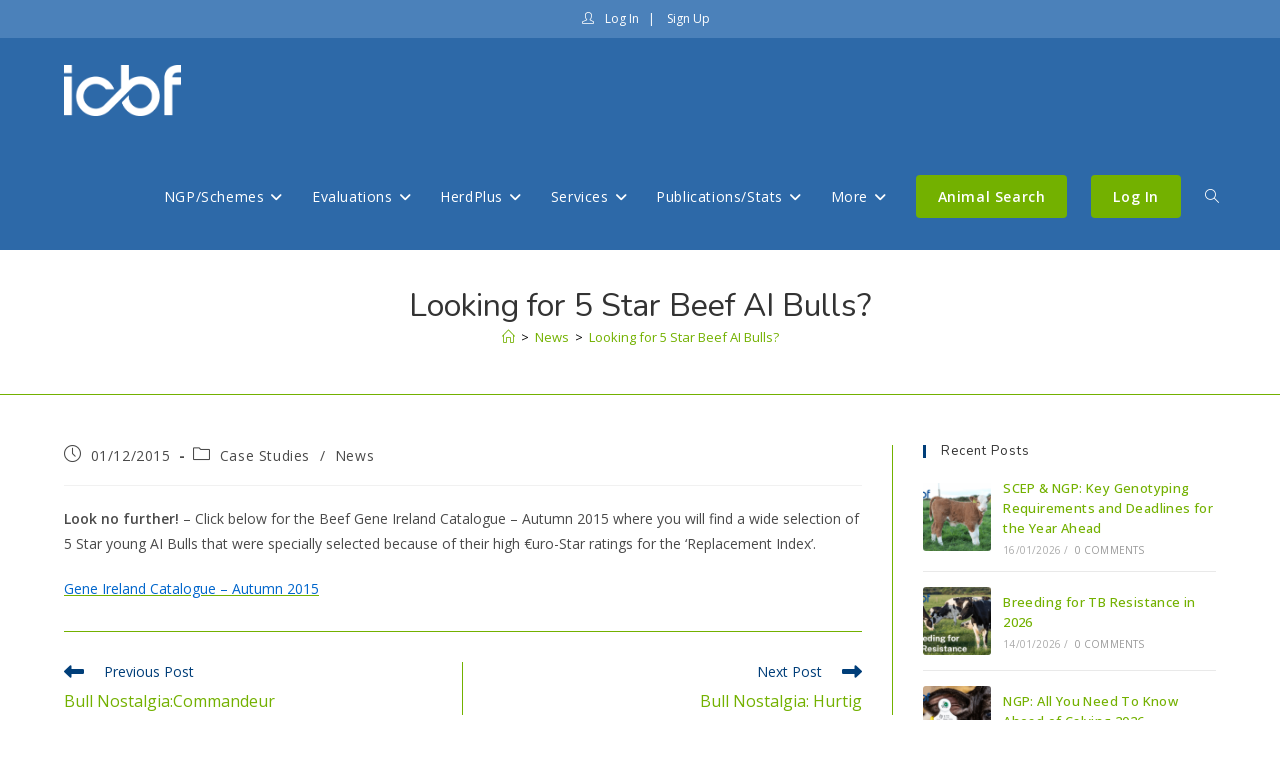

--- FILE ---
content_type: text/html; charset=UTF-8
request_url: https://www.icbf.com/looking-for-5-star-beef-ai-bulls/
body_size: 23622
content:
<!DOCTYPE html>
<html class="html" lang="en-US">
<head>
	<meta charset="UTF-8">
	<link rel="profile" href="https://gmpg.org/xfn/11">

	<meta name='robots' content='index, follow, max-image-preview:large, max-snippet:-1, max-video-preview:-1' />
	<style>img:is([sizes="auto" i], [sizes^="auto," i]) { contain-intrinsic-size: 3000px 1500px }</style>
	<meta name="viewport" content="width=device-width, initial-scale=1">
	<!-- This site is optimized with the Yoast SEO plugin v26.7 - https://yoast.com/wordpress/plugins/seo/ -->
	<title>Looking for 5 Star Beef AI Bulls? - ICBF</title>
	<link rel="canonical" href="https://www.icbf.com/looking-for-5-star-beef-ai-bulls/" />
	<meta property="og:locale" content="en_US" />
	<meta property="og:type" content="article" />
	<meta property="og:title" content="Looking for 5 Star Beef AI Bulls? - ICBF" />
	<meta property="og:description" content="Look no further! &#8211; Click below for the Beef Gene Ireland Catalogue &#8211; Autumn 2015 where you will find a wide selection of 5 Star young AI Bulls that were specially selected because of their high €uro-Star ratings for the &#8216;Replacement Index&#8217;. Gene Ireland Catalogue &#8211; Autumn 2015" />
	<meta property="og:url" content="https://www.icbf.com/looking-for-5-star-beef-ai-bulls/" />
	<meta property="og:site_name" content="ICBF" />
	<meta property="article:published_time" content="2015-12-01T12:40:26+00:00" />
	<meta property="og:image" content="https://www.icbf.com/wp-content/uploads/2015/12/GI-Aut-Cat-2015.jpg" />
	<meta property="og:image:width" content="425" />
	<meta property="og:image:height" content="303" />
	<meta property="og:image:type" content="image/jpeg" />
	<meta name="author" content="ICBFWeb Editor" />
	<meta name="twitter:card" content="summary_large_image" />
	<meta name="twitter:label1" content="Written by" />
	<meta name="twitter:data1" content="ICBFWeb Editor" />
	<script type="application/ld+json" class="yoast-schema-graph">{"@context":"https://schema.org","@graph":[{"@type":"Article","@id":"https://www.icbf.com/looking-for-5-star-beef-ai-bulls/#article","isPartOf":{"@id":"https://www.icbf.com/looking-for-5-star-beef-ai-bulls/"},"author":{"name":"ICBFWeb Editor","@id":"https://www.icbf.com/#/schema/person/c3030ac063f9286bb5e316edc350c4ee"},"headline":"Looking for 5 Star Beef AI Bulls?","datePublished":"2015-12-01T12:40:26+00:00","mainEntityOfPage":{"@id":"https://www.icbf.com/looking-for-5-star-beef-ai-bulls/"},"wordCount":51,"publisher":{"@id":"https://www.icbf.com/#organization"},"image":{"@id":"https://www.icbf.com/looking-for-5-star-beef-ai-bulls/#primaryimage"},"thumbnailUrl":"https://www.icbf.com/wp-content/uploads/2015/12/GI-Aut-Cat-2015.jpg","articleSection":["Case Studies","News"],"inLanguage":"en-US"},{"@type":"WebPage","@id":"https://www.icbf.com/looking-for-5-star-beef-ai-bulls/","url":"https://www.icbf.com/looking-for-5-star-beef-ai-bulls/","name":"Looking for 5 Star Beef AI Bulls? - ICBF","isPartOf":{"@id":"https://www.icbf.com/#website"},"primaryImageOfPage":{"@id":"https://www.icbf.com/looking-for-5-star-beef-ai-bulls/#primaryimage"},"image":{"@id":"https://www.icbf.com/looking-for-5-star-beef-ai-bulls/#primaryimage"},"thumbnailUrl":"https://www.icbf.com/wp-content/uploads/2015/12/GI-Aut-Cat-2015.jpg","datePublished":"2015-12-01T12:40:26+00:00","breadcrumb":{"@id":"https://www.icbf.com/looking-for-5-star-beef-ai-bulls/#breadcrumb"},"inLanguage":"en-US","potentialAction":[{"@type":"ReadAction","target":["https://www.icbf.com/looking-for-5-star-beef-ai-bulls/"]}]},{"@type":"ImageObject","inLanguage":"en-US","@id":"https://www.icbf.com/looking-for-5-star-beef-ai-bulls/#primaryimage","url":"https://www.icbf.com/wp-content/uploads/2015/12/GI-Aut-Cat-2015.jpg","contentUrl":"https://www.icbf.com/wp-content/uploads/2015/12/GI-Aut-Cat-2015.jpg","width":425,"height":303},{"@type":"BreadcrumbList","@id":"https://www.icbf.com/looking-for-5-star-beef-ai-bulls/#breadcrumb","itemListElement":[{"@type":"ListItem","position":1,"name":"Home","item":"https://www.icbf.com/"},{"@type":"ListItem","position":2,"name":"NEWS","item":"https://www.icbf.com/blog/"},{"@type":"ListItem","position":3,"name":"Looking for 5 Star Beef AI Bulls?"}]},{"@type":"WebSite","@id":"https://www.icbf.com/#website","url":"https://www.icbf.com/","name":"ICBF","description":"","publisher":{"@id":"https://www.icbf.com/#organization"},"potentialAction":[{"@type":"SearchAction","target":{"@type":"EntryPoint","urlTemplate":"https://www.icbf.com/?s={search_term_string}"},"query-input":{"@type":"PropertyValueSpecification","valueRequired":true,"valueName":"search_term_string"}}],"inLanguage":"en-US"},{"@type":"Organization","@id":"https://www.icbf.com/#organization","name":"ICBF","url":"https://www.icbf.com/","logo":{"@type":"ImageObject","inLanguage":"en-US","@id":"https://www.icbf.com/#/schema/logo/image/","url":"https://www.icbf.com/wp-content/uploads/2020/11/white_240w.png","contentUrl":"https://www.icbf.com/wp-content/uploads/2020/11/white_240w.png","width":554,"height":240,"caption":"ICBF"},"image":{"@id":"https://www.icbf.com/#/schema/logo/image/"}},{"@type":"Person","@id":"https://www.icbf.com/#/schema/person/c3030ac063f9286bb5e316edc350c4ee","name":"ICBFWeb Editor","image":{"@type":"ImageObject","inLanguage":"en-US","@id":"https://www.icbf.com/#/schema/person/image/","url":"https://secure.gravatar.com/avatar/24c2a82ae1c7c2c9266b66f84c19b7c2d85c3a1d1c1b9898150f7067568ea9c1?s=96&d=mm&r=g","contentUrl":"https://secure.gravatar.com/avatar/24c2a82ae1c7c2c9266b66f84c19b7c2d85c3a1d1c1b9898150f7067568ea9c1?s=96&d=mm&r=g","caption":"ICBFWeb Editor"},"sameAs":["https://www.icbf.com"]}]}</script>
	<!-- / Yoast SEO plugin. -->


<link rel='dns-prefetch' href='//www.googletagmanager.com' />
<link rel='dns-prefetch' href='//fonts.googleapis.com' />
<link rel="alternate" type="application/rss+xml" title="ICBF &raquo; Feed" href="https://www.icbf.com/feed/" />
<link rel="alternate" type="application/rss+xml" title="ICBF &raquo; Comments Feed" href="https://www.icbf.com/comments/feed/" />
<script>
window._wpemojiSettings = {"baseUrl":"https:\/\/s.w.org\/images\/core\/emoji\/16.0.1\/72x72\/","ext":".png","svgUrl":"https:\/\/s.w.org\/images\/core\/emoji\/16.0.1\/svg\/","svgExt":".svg","source":{"concatemoji":"https:\/\/www.icbf.com\/wp-includes\/js\/wp-emoji-release.min.js?ver=275310cbd9847d1e18e0d01e85eb7499"}};
/*! This file is auto-generated */
!function(s,n){var o,i,e;function c(e){try{var t={supportTests:e,timestamp:(new Date).valueOf()};sessionStorage.setItem(o,JSON.stringify(t))}catch(e){}}function p(e,t,n){e.clearRect(0,0,e.canvas.width,e.canvas.height),e.fillText(t,0,0);var t=new Uint32Array(e.getImageData(0,0,e.canvas.width,e.canvas.height).data),a=(e.clearRect(0,0,e.canvas.width,e.canvas.height),e.fillText(n,0,0),new Uint32Array(e.getImageData(0,0,e.canvas.width,e.canvas.height).data));return t.every(function(e,t){return e===a[t]})}function u(e,t){e.clearRect(0,0,e.canvas.width,e.canvas.height),e.fillText(t,0,0);for(var n=e.getImageData(16,16,1,1),a=0;a<n.data.length;a++)if(0!==n.data[a])return!1;return!0}function f(e,t,n,a){switch(t){case"flag":return n(e,"\ud83c\udff3\ufe0f\u200d\u26a7\ufe0f","\ud83c\udff3\ufe0f\u200b\u26a7\ufe0f")?!1:!n(e,"\ud83c\udde8\ud83c\uddf6","\ud83c\udde8\u200b\ud83c\uddf6")&&!n(e,"\ud83c\udff4\udb40\udc67\udb40\udc62\udb40\udc65\udb40\udc6e\udb40\udc67\udb40\udc7f","\ud83c\udff4\u200b\udb40\udc67\u200b\udb40\udc62\u200b\udb40\udc65\u200b\udb40\udc6e\u200b\udb40\udc67\u200b\udb40\udc7f");case"emoji":return!a(e,"\ud83e\udedf")}return!1}function g(e,t,n,a){var r="undefined"!=typeof WorkerGlobalScope&&self instanceof WorkerGlobalScope?new OffscreenCanvas(300,150):s.createElement("canvas"),o=r.getContext("2d",{willReadFrequently:!0}),i=(o.textBaseline="top",o.font="600 32px Arial",{});return e.forEach(function(e){i[e]=t(o,e,n,a)}),i}function t(e){var t=s.createElement("script");t.src=e,t.defer=!0,s.head.appendChild(t)}"undefined"!=typeof Promise&&(o="wpEmojiSettingsSupports",i=["flag","emoji"],n.supports={everything:!0,everythingExceptFlag:!0},e=new Promise(function(e){s.addEventListener("DOMContentLoaded",e,{once:!0})}),new Promise(function(t){var n=function(){try{var e=JSON.parse(sessionStorage.getItem(o));if("object"==typeof e&&"number"==typeof e.timestamp&&(new Date).valueOf()<e.timestamp+604800&&"object"==typeof e.supportTests)return e.supportTests}catch(e){}return null}();if(!n){if("undefined"!=typeof Worker&&"undefined"!=typeof OffscreenCanvas&&"undefined"!=typeof URL&&URL.createObjectURL&&"undefined"!=typeof Blob)try{var e="postMessage("+g.toString()+"("+[JSON.stringify(i),f.toString(),p.toString(),u.toString()].join(",")+"));",a=new Blob([e],{type:"text/javascript"}),r=new Worker(URL.createObjectURL(a),{name:"wpTestEmojiSupports"});return void(r.onmessage=function(e){c(n=e.data),r.terminate(),t(n)})}catch(e){}c(n=g(i,f,p,u))}t(n)}).then(function(e){for(var t in e)n.supports[t]=e[t],n.supports.everything=n.supports.everything&&n.supports[t],"flag"!==t&&(n.supports.everythingExceptFlag=n.supports.everythingExceptFlag&&n.supports[t]);n.supports.everythingExceptFlag=n.supports.everythingExceptFlag&&!n.supports.flag,n.DOMReady=!1,n.readyCallback=function(){n.DOMReady=!0}}).then(function(){return e}).then(function(){var e;n.supports.everything||(n.readyCallback(),(e=n.source||{}).concatemoji?t(e.concatemoji):e.wpemoji&&e.twemoji&&(t(e.twemoji),t(e.wpemoji)))}))}((window,document),window._wpemojiSettings);
</script>
<style id='wp-emoji-styles-inline-css'>

	img.wp-smiley, img.emoji {
		display: inline !important;
		border: none !important;
		box-shadow: none !important;
		height: 1em !important;
		width: 1em !important;
		margin: 0 0.07em !important;
		vertical-align: -0.1em !important;
		background: none !important;
		padding: 0 !important;
	}
</style>
<link rel='stylesheet' id='wp-block-library-css' href='https://www.icbf.com/wp-includes/css/dist/block-library/style.min.css?ver=275310cbd9847d1e18e0d01e85eb7499' media='all' />
<style id='wp-block-library-theme-inline-css'>
.wp-block-audio :where(figcaption){color:#555;font-size:13px;text-align:center}.is-dark-theme .wp-block-audio :where(figcaption){color:#ffffffa6}.wp-block-audio{margin:0 0 1em}.wp-block-code{border:1px solid #ccc;border-radius:4px;font-family:Menlo,Consolas,monaco,monospace;padding:.8em 1em}.wp-block-embed :where(figcaption){color:#555;font-size:13px;text-align:center}.is-dark-theme .wp-block-embed :where(figcaption){color:#ffffffa6}.wp-block-embed{margin:0 0 1em}.blocks-gallery-caption{color:#555;font-size:13px;text-align:center}.is-dark-theme .blocks-gallery-caption{color:#ffffffa6}:root :where(.wp-block-image figcaption){color:#555;font-size:13px;text-align:center}.is-dark-theme :root :where(.wp-block-image figcaption){color:#ffffffa6}.wp-block-image{margin:0 0 1em}.wp-block-pullquote{border-bottom:4px solid;border-top:4px solid;color:currentColor;margin-bottom:1.75em}.wp-block-pullquote cite,.wp-block-pullquote footer,.wp-block-pullquote__citation{color:currentColor;font-size:.8125em;font-style:normal;text-transform:uppercase}.wp-block-quote{border-left:.25em solid;margin:0 0 1.75em;padding-left:1em}.wp-block-quote cite,.wp-block-quote footer{color:currentColor;font-size:.8125em;font-style:normal;position:relative}.wp-block-quote:where(.has-text-align-right){border-left:none;border-right:.25em solid;padding-left:0;padding-right:1em}.wp-block-quote:where(.has-text-align-center){border:none;padding-left:0}.wp-block-quote.is-large,.wp-block-quote.is-style-large,.wp-block-quote:where(.is-style-plain){border:none}.wp-block-search .wp-block-search__label{font-weight:700}.wp-block-search__button{border:1px solid #ccc;padding:.375em .625em}:where(.wp-block-group.has-background){padding:1.25em 2.375em}.wp-block-separator.has-css-opacity{opacity:.4}.wp-block-separator{border:none;border-bottom:2px solid;margin-left:auto;margin-right:auto}.wp-block-separator.has-alpha-channel-opacity{opacity:1}.wp-block-separator:not(.is-style-wide):not(.is-style-dots){width:100px}.wp-block-separator.has-background:not(.is-style-dots){border-bottom:none;height:1px}.wp-block-separator.has-background:not(.is-style-wide):not(.is-style-dots){height:2px}.wp-block-table{margin:0 0 1em}.wp-block-table td,.wp-block-table th{word-break:normal}.wp-block-table :where(figcaption){color:#555;font-size:13px;text-align:center}.is-dark-theme .wp-block-table :where(figcaption){color:#ffffffa6}.wp-block-video :where(figcaption){color:#555;font-size:13px;text-align:center}.is-dark-theme .wp-block-video :where(figcaption){color:#ffffffa6}.wp-block-video{margin:0 0 1em}:root :where(.wp-block-template-part.has-background){margin-bottom:0;margin-top:0;padding:1.25em 2.375em}
</style>
<style id='classic-theme-styles-inline-css'>
/*! This file is auto-generated */
.wp-block-button__link{color:#fff;background-color:#32373c;border-radius:9999px;box-shadow:none;text-decoration:none;padding:calc(.667em + 2px) calc(1.333em + 2px);font-size:1.125em}.wp-block-file__button{background:#32373c;color:#fff;text-decoration:none}
</style>
<style id='global-styles-inline-css'>
:root{--wp--preset--aspect-ratio--square: 1;--wp--preset--aspect-ratio--4-3: 4/3;--wp--preset--aspect-ratio--3-4: 3/4;--wp--preset--aspect-ratio--3-2: 3/2;--wp--preset--aspect-ratio--2-3: 2/3;--wp--preset--aspect-ratio--16-9: 16/9;--wp--preset--aspect-ratio--9-16: 9/16;--wp--preset--color--black: #000000;--wp--preset--color--cyan-bluish-gray: #abb8c3;--wp--preset--color--white: #ffffff;--wp--preset--color--pale-pink: #f78da7;--wp--preset--color--vivid-red: #cf2e2e;--wp--preset--color--luminous-vivid-orange: #ff6900;--wp--preset--color--luminous-vivid-amber: #fcb900;--wp--preset--color--light-green-cyan: #7bdcb5;--wp--preset--color--vivid-green-cyan: #00d084;--wp--preset--color--pale-cyan-blue: #8ed1fc;--wp--preset--color--vivid-cyan-blue: #0693e3;--wp--preset--color--vivid-purple: #9b51e0;--wp--preset--gradient--vivid-cyan-blue-to-vivid-purple: linear-gradient(135deg,rgba(6,147,227,1) 0%,rgb(155,81,224) 100%);--wp--preset--gradient--light-green-cyan-to-vivid-green-cyan: linear-gradient(135deg,rgb(122,220,180) 0%,rgb(0,208,130) 100%);--wp--preset--gradient--luminous-vivid-amber-to-luminous-vivid-orange: linear-gradient(135deg,rgba(252,185,0,1) 0%,rgba(255,105,0,1) 100%);--wp--preset--gradient--luminous-vivid-orange-to-vivid-red: linear-gradient(135deg,rgba(255,105,0,1) 0%,rgb(207,46,46) 100%);--wp--preset--gradient--very-light-gray-to-cyan-bluish-gray: linear-gradient(135deg,rgb(238,238,238) 0%,rgb(169,184,195) 100%);--wp--preset--gradient--cool-to-warm-spectrum: linear-gradient(135deg,rgb(74,234,220) 0%,rgb(151,120,209) 20%,rgb(207,42,186) 40%,rgb(238,44,130) 60%,rgb(251,105,98) 80%,rgb(254,248,76) 100%);--wp--preset--gradient--blush-light-purple: linear-gradient(135deg,rgb(255,206,236) 0%,rgb(152,150,240) 100%);--wp--preset--gradient--blush-bordeaux: linear-gradient(135deg,rgb(254,205,165) 0%,rgb(254,45,45) 50%,rgb(107,0,62) 100%);--wp--preset--gradient--luminous-dusk: linear-gradient(135deg,rgb(255,203,112) 0%,rgb(199,81,192) 50%,rgb(65,88,208) 100%);--wp--preset--gradient--pale-ocean: linear-gradient(135deg,rgb(255,245,203) 0%,rgb(182,227,212) 50%,rgb(51,167,181) 100%);--wp--preset--gradient--electric-grass: linear-gradient(135deg,rgb(202,248,128) 0%,rgb(113,206,126) 100%);--wp--preset--gradient--midnight: linear-gradient(135deg,rgb(2,3,129) 0%,rgb(40,116,252) 100%);--wp--preset--font-size--small: 13px;--wp--preset--font-size--medium: 20px;--wp--preset--font-size--large: 36px;--wp--preset--font-size--x-large: 42px;--wp--preset--spacing--20: 0.44rem;--wp--preset--spacing--30: 0.67rem;--wp--preset--spacing--40: 1rem;--wp--preset--spacing--50: 1.5rem;--wp--preset--spacing--60: 2.25rem;--wp--preset--spacing--70: 3.38rem;--wp--preset--spacing--80: 5.06rem;--wp--preset--shadow--natural: 6px 6px 9px rgba(0, 0, 0, 0.2);--wp--preset--shadow--deep: 12px 12px 50px rgba(0, 0, 0, 0.4);--wp--preset--shadow--sharp: 6px 6px 0px rgba(0, 0, 0, 0.2);--wp--preset--shadow--outlined: 6px 6px 0px -3px rgba(255, 255, 255, 1), 6px 6px rgba(0, 0, 0, 1);--wp--preset--shadow--crisp: 6px 6px 0px rgba(0, 0, 0, 1);}:where(.is-layout-flex){gap: 0.5em;}:where(.is-layout-grid){gap: 0.5em;}body .is-layout-flex{display: flex;}.is-layout-flex{flex-wrap: wrap;align-items: center;}.is-layout-flex > :is(*, div){margin: 0;}body .is-layout-grid{display: grid;}.is-layout-grid > :is(*, div){margin: 0;}:where(.wp-block-columns.is-layout-flex){gap: 2em;}:where(.wp-block-columns.is-layout-grid){gap: 2em;}:where(.wp-block-post-template.is-layout-flex){gap: 1.25em;}:where(.wp-block-post-template.is-layout-grid){gap: 1.25em;}.has-black-color{color: var(--wp--preset--color--black) !important;}.has-cyan-bluish-gray-color{color: var(--wp--preset--color--cyan-bluish-gray) !important;}.has-white-color{color: var(--wp--preset--color--white) !important;}.has-pale-pink-color{color: var(--wp--preset--color--pale-pink) !important;}.has-vivid-red-color{color: var(--wp--preset--color--vivid-red) !important;}.has-luminous-vivid-orange-color{color: var(--wp--preset--color--luminous-vivid-orange) !important;}.has-luminous-vivid-amber-color{color: var(--wp--preset--color--luminous-vivid-amber) !important;}.has-light-green-cyan-color{color: var(--wp--preset--color--light-green-cyan) !important;}.has-vivid-green-cyan-color{color: var(--wp--preset--color--vivid-green-cyan) !important;}.has-pale-cyan-blue-color{color: var(--wp--preset--color--pale-cyan-blue) !important;}.has-vivid-cyan-blue-color{color: var(--wp--preset--color--vivid-cyan-blue) !important;}.has-vivid-purple-color{color: var(--wp--preset--color--vivid-purple) !important;}.has-black-background-color{background-color: var(--wp--preset--color--black) !important;}.has-cyan-bluish-gray-background-color{background-color: var(--wp--preset--color--cyan-bluish-gray) !important;}.has-white-background-color{background-color: var(--wp--preset--color--white) !important;}.has-pale-pink-background-color{background-color: var(--wp--preset--color--pale-pink) !important;}.has-vivid-red-background-color{background-color: var(--wp--preset--color--vivid-red) !important;}.has-luminous-vivid-orange-background-color{background-color: var(--wp--preset--color--luminous-vivid-orange) !important;}.has-luminous-vivid-amber-background-color{background-color: var(--wp--preset--color--luminous-vivid-amber) !important;}.has-light-green-cyan-background-color{background-color: var(--wp--preset--color--light-green-cyan) !important;}.has-vivid-green-cyan-background-color{background-color: var(--wp--preset--color--vivid-green-cyan) !important;}.has-pale-cyan-blue-background-color{background-color: var(--wp--preset--color--pale-cyan-blue) !important;}.has-vivid-cyan-blue-background-color{background-color: var(--wp--preset--color--vivid-cyan-blue) !important;}.has-vivid-purple-background-color{background-color: var(--wp--preset--color--vivid-purple) !important;}.has-black-border-color{border-color: var(--wp--preset--color--black) !important;}.has-cyan-bluish-gray-border-color{border-color: var(--wp--preset--color--cyan-bluish-gray) !important;}.has-white-border-color{border-color: var(--wp--preset--color--white) !important;}.has-pale-pink-border-color{border-color: var(--wp--preset--color--pale-pink) !important;}.has-vivid-red-border-color{border-color: var(--wp--preset--color--vivid-red) !important;}.has-luminous-vivid-orange-border-color{border-color: var(--wp--preset--color--luminous-vivid-orange) !important;}.has-luminous-vivid-amber-border-color{border-color: var(--wp--preset--color--luminous-vivid-amber) !important;}.has-light-green-cyan-border-color{border-color: var(--wp--preset--color--light-green-cyan) !important;}.has-vivid-green-cyan-border-color{border-color: var(--wp--preset--color--vivid-green-cyan) !important;}.has-pale-cyan-blue-border-color{border-color: var(--wp--preset--color--pale-cyan-blue) !important;}.has-vivid-cyan-blue-border-color{border-color: var(--wp--preset--color--vivid-cyan-blue) !important;}.has-vivid-purple-border-color{border-color: var(--wp--preset--color--vivid-purple) !important;}.has-vivid-cyan-blue-to-vivid-purple-gradient-background{background: var(--wp--preset--gradient--vivid-cyan-blue-to-vivid-purple) !important;}.has-light-green-cyan-to-vivid-green-cyan-gradient-background{background: var(--wp--preset--gradient--light-green-cyan-to-vivid-green-cyan) !important;}.has-luminous-vivid-amber-to-luminous-vivid-orange-gradient-background{background: var(--wp--preset--gradient--luminous-vivid-amber-to-luminous-vivid-orange) !important;}.has-luminous-vivid-orange-to-vivid-red-gradient-background{background: var(--wp--preset--gradient--luminous-vivid-orange-to-vivid-red) !important;}.has-very-light-gray-to-cyan-bluish-gray-gradient-background{background: var(--wp--preset--gradient--very-light-gray-to-cyan-bluish-gray) !important;}.has-cool-to-warm-spectrum-gradient-background{background: var(--wp--preset--gradient--cool-to-warm-spectrum) !important;}.has-blush-light-purple-gradient-background{background: var(--wp--preset--gradient--blush-light-purple) !important;}.has-blush-bordeaux-gradient-background{background: var(--wp--preset--gradient--blush-bordeaux) !important;}.has-luminous-dusk-gradient-background{background: var(--wp--preset--gradient--luminous-dusk) !important;}.has-pale-ocean-gradient-background{background: var(--wp--preset--gradient--pale-ocean) !important;}.has-electric-grass-gradient-background{background: var(--wp--preset--gradient--electric-grass) !important;}.has-midnight-gradient-background{background: var(--wp--preset--gradient--midnight) !important;}.has-small-font-size{font-size: var(--wp--preset--font-size--small) !important;}.has-medium-font-size{font-size: var(--wp--preset--font-size--medium) !important;}.has-large-font-size{font-size: var(--wp--preset--font-size--large) !important;}.has-x-large-font-size{font-size: var(--wp--preset--font-size--x-large) !important;}
:where(.wp-block-post-template.is-layout-flex){gap: 1.25em;}:where(.wp-block-post-template.is-layout-grid){gap: 1.25em;}
:where(.wp-block-columns.is-layout-flex){gap: 2em;}:where(.wp-block-columns.is-layout-grid){gap: 2em;}
:root :where(.wp-block-pullquote){font-size: 1.5em;line-height: 1.6;}
</style>
<link rel='stylesheet' id='elementor-frontend-css' href='https://www.icbf.com/wp-content/plugins/elementor/assets/css/frontend.min.css?ver=3.34.1' media='all' />
<link rel='stylesheet' id='elementor-post-14013-css' href='https://www.icbf.com/wp-content/uploads/elementor/css/post-14013.css?ver=1768677552' media='all' />
<link rel='stylesheet' id='font-awesome-css' href='https://www.icbf.com/wp-content/themes/oceanwp/assets/fonts/fontawesome/css/all.min.css?ver=6.7.2' media='all' />
<link rel='stylesheet' id='simple-line-icons-css' href='https://www.icbf.com/wp-content/themes/oceanwp/assets/css/third/simple-line-icons.min.css?ver=2.4.0' media='all' />
<link rel='stylesheet' id='oceanwp-style-css' href='https://www.icbf.com/wp-content/themes/oceanwp/assets/css/style.min.css?ver=4.1.4' media='all' />
<style id='oceanwp-style-inline-css'>
div.wpforms-container-full .wpforms-form input[type=submit]:hover,
			div.wpforms-container-full .wpforms-form input[type=submit]:focus,
			div.wpforms-container-full .wpforms-form input[type=submit]:active,
			div.wpforms-container-full .wpforms-form button[type=submit]:hover,
			div.wpforms-container-full .wpforms-form button[type=submit]:focus,
			div.wpforms-container-full .wpforms-form button[type=submit]:active,
			div.wpforms-container-full .wpforms-form .wpforms-page-button:hover,
			div.wpforms-container-full .wpforms-form .wpforms-page-button:active,
			div.wpforms-container-full .wpforms-form .wpforms-page-button:focus {
				border: none;
			}
</style>
<link rel='stylesheet' id='oceanwp-google-font-open-sans-css' href='//fonts.googleapis.com/css?family=Open+Sans%3A100%2C200%2C300%2C400%2C500%2C600%2C700%2C800%2C900%2C100i%2C200i%2C300i%2C400i%2C500i%2C600i%2C700i%2C800i%2C900i&#038;subset=latin&#038;display=swap&#038;ver=275310cbd9847d1e18e0d01e85eb7499' media='all' />
<link rel='stylesheet' id='oceanwp-google-font-nunito-css' href='//fonts.googleapis.com/css?family=Nunito%3A100%2C200%2C300%2C400%2C500%2C600%2C700%2C800%2C900%2C100i%2C200i%2C300i%2C400i%2C500i%2C600i%2C700i%2C800i%2C900i&#038;subset=latin&#038;display=swap&#038;ver=275310cbd9847d1e18e0d01e85eb7499' media='all' />
<link rel='stylesheet' id='latest-posts-style-css' href='https://www.icbf.com/wp-content/plugins/latest-posts/assets/css/style.css?ver=1.4.4' media='all' />
<link rel='stylesheet' id='tablepress-default-css' href='https://www.icbf.com/wp-content/plugins/tablepress/css/build/default.css?ver=3.2.6' media='all' />
<link rel='stylesheet' id='oe-widgets-style-css' href='https://www.icbf.com/wp-content/plugins/ocean-extra/assets/css/widgets.css?ver=275310cbd9847d1e18e0d01e85eb7499' media='all' />
<link rel='stylesheet' id='oss-social-share-style-css' href='https://www.icbf.com/wp-content/plugins/ocean-social-sharing/assets/css/style.min.css?ver=275310cbd9847d1e18e0d01e85eb7499' media='all' />
<link rel='stylesheet' id='osh-styles-css' href='https://www.icbf.com/wp-content/plugins/ocean-sticky-header/assets/css/style.min.css?ver=275310cbd9847d1e18e0d01e85eb7499' media='all' />
<link rel='stylesheet' id='elementor-icons-shared-0-css' href='https://www.icbf.com/wp-content/plugins/elementor/assets/lib/font-awesome/css/fontawesome.min.css?ver=5.15.3' media='all' />
<link rel='stylesheet' id='elementor-icons-fa-brands-css' href='https://www.icbf.com/wp-content/plugins/elementor/assets/lib/font-awesome/css/brands.min.css?ver=5.15.3' media='all' />
<script src="https://www.icbf.com/wp-includes/js/jquery/jquery.min.js?ver=3.7.1" id="jquery-core-js"></script>
<script src="https://www.icbf.com/wp-includes/js/jquery/jquery-migrate.min.js?ver=3.4.1" id="jquery-migrate-js"></script>

<!-- Google tag (gtag.js) snippet added by Site Kit -->
<!-- Google Analytics snippet added by Site Kit -->
<script src="https://www.googletagmanager.com/gtag/js?id=GT-5N266D5" id="google_gtagjs-js" async></script>
<script id="google_gtagjs-js-after">
window.dataLayer = window.dataLayer || [];function gtag(){dataLayer.push(arguments);}
gtag("set","linker",{"domains":["www.icbf.com"]});
gtag("js", new Date());
gtag("set", "developer_id.dZTNiMT", true);
gtag("config", "GT-5N266D5");
 window._googlesitekit = window._googlesitekit || {}; window._googlesitekit.throttledEvents = []; window._googlesitekit.gtagEvent = (name, data) => { var key = JSON.stringify( { name, data } ); if ( !! window._googlesitekit.throttledEvents[ key ] ) { return; } window._googlesitekit.throttledEvents[ key ] = true; setTimeout( () => { delete window._googlesitekit.throttledEvents[ key ]; }, 5 ); gtag( "event", name, { ...data, event_source: "site-kit" } ); };
</script>
<link rel="https://api.w.org/" href="https://www.icbf.com/wp-json/" /><link rel="alternate" title="JSON" type="application/json" href="https://www.icbf.com/wp-json/wp/v2/posts/4283" /><link rel="EditURI" type="application/rsd+xml" title="RSD" href="https://www.icbf.com/xmlrpc.php?rsd" />
<link rel='shortlink' href='https://www.icbf.com/?p=4283' />
<link rel="alternate" title="oEmbed (JSON)" type="application/json+oembed" href="https://www.icbf.com/wp-json/oembed/1.0/embed?url=https%3A%2F%2Fwww.icbf.com%2Flooking-for-5-star-beef-ai-bulls%2F" />
<link rel="alternate" title="oEmbed (XML)" type="text/xml+oembed" href="https://www.icbf.com/wp-json/oembed/1.0/embed?url=https%3A%2F%2Fwww.icbf.com%2Flooking-for-5-star-beef-ai-bulls%2F&#038;format=xml" />
<meta name="generator" content="Site Kit by Google 1.170.0" /><!-- Start cookieyes banner --> <script id="cookieyes" type="text/javascript" src="https://cdn-cookieyes.com/client_data/39460e258ecac37261dd83bb/script.js"></script> <!-- End cookieyes banner --><meta name="generator" content="Elementor 3.34.1; features: additional_custom_breakpoints; settings: css_print_method-external, google_font-enabled, font_display-auto">
			<style>
				.e-con.e-parent:nth-of-type(n+4):not(.e-lazyloaded):not(.e-no-lazyload),
				.e-con.e-parent:nth-of-type(n+4):not(.e-lazyloaded):not(.e-no-lazyload) * {
					background-image: none !important;
				}
				@media screen and (max-height: 1024px) {
					.e-con.e-parent:nth-of-type(n+3):not(.e-lazyloaded):not(.e-no-lazyload),
					.e-con.e-parent:nth-of-type(n+3):not(.e-lazyloaded):not(.e-no-lazyload) * {
						background-image: none !important;
					}
				}
				@media screen and (max-height: 640px) {
					.e-con.e-parent:nth-of-type(n+2):not(.e-lazyloaded):not(.e-no-lazyload),
					.e-con.e-parent:nth-of-type(n+2):not(.e-lazyloaded):not(.e-no-lazyload) * {
						background-image: none !important;
					}
				}
			</style>
			<meta name="google-site-verification" content="NG180KEWwvUHoy-Vb7AHVWBqSQT8N_zDPBAtgTh599M" />
<!-- Google Tag Manager snippet added by Site Kit -->
<script>
			( function( w, d, s, l, i ) {
				w[l] = w[l] || [];
				w[l].push( {'gtm.start': new Date().getTime(), event: 'gtm.js'} );
				var f = d.getElementsByTagName( s )[0],
					j = d.createElement( s ), dl = l != 'dataLayer' ? '&l=' + l : '';
				j.async = true;
				j.src = 'https://www.googletagmanager.com/gtm.js?id=' + i + dl;
				f.parentNode.insertBefore( j, f );
			} )( window, document, 'script', 'dataLayer', 'GTM-5HNWF3LM' );
			
</script>

<!-- End Google Tag Manager snippet added by Site Kit -->
<link rel="icon" href="https://www.icbf.com/wp-content/uploads/2020/11/favicon.png" sizes="32x32" />
<link rel="icon" href="https://www.icbf.com/wp-content/uploads/2020/11/favicon.png" sizes="192x192" />
<link rel="apple-touch-icon" href="https://www.icbf.com/wp-content/uploads/2020/11/favicon.png" />
<meta name="msapplication-TileImage" content="https://www.icbf.com/wp-content/uploads/2020/11/favicon.png" />
		<style id="wp-custom-css">
			.btn span.text-wrap{background-color:#73b100!important}#searchform-header-replace input{color:white}input::placeholder{color:white}		</style>
		<!-- OceanWP CSS -->
<style type="text/css">
/* Colors */a:hover,a.light:hover,.theme-heading .text::before,.theme-heading .text::after,#top-bar-content >a:hover,#top-bar-social li.oceanwp-email a:hover,#site-navigation-wrap .dropdown-menu >li >a:hover,#site-header.medium-header #medium-searchform button:hover,.oceanwp-mobile-menu-icon a:hover,.blog-entry.post .blog-entry-header .entry-title a:hover,.blog-entry.post .blog-entry-readmore a:hover,.blog-entry.thumbnail-entry .blog-entry-category a,ul.meta li a:hover,.dropcap,.single nav.post-navigation .nav-links .title,body .related-post-title a:hover,body #wp-calendar caption,body .contact-info-widget.default i,body .contact-info-widget.big-icons i,body .custom-links-widget .oceanwp-custom-links li a:hover,body .custom-links-widget .oceanwp-custom-links li a:hover:before,body .posts-thumbnails-widget li a:hover,body .social-widget li.oceanwp-email a:hover,.comment-author .comment-meta .comment-reply-link,#respond #cancel-comment-reply-link:hover,#footer-widgets .footer-box a:hover,#footer-bottom a:hover,#footer-bottom #footer-bottom-menu a:hover,.sidr a:hover,.sidr-class-dropdown-toggle:hover,.sidr-class-menu-item-has-children.active >a,.sidr-class-menu-item-has-children.active >a >.sidr-class-dropdown-toggle,input[type=checkbox]:checked:before{color:#003e79}.single nav.post-navigation .nav-links .title .owp-icon use,.blog-entry.post .blog-entry-readmore a:hover .owp-icon use,body .contact-info-widget.default .owp-icon use,body .contact-info-widget.big-icons .owp-icon use{stroke:#003e79}input[type="button"],input[type="reset"],input[type="submit"],button[type="submit"],.button,#site-navigation-wrap .dropdown-menu >li.btn >a >span,.thumbnail:hover i,.thumbnail:hover .link-post-svg-icon,.post-quote-content,.omw-modal .omw-close-modal,body .contact-info-widget.big-icons li:hover i,body .contact-info-widget.big-icons li:hover .owp-icon,body div.wpforms-container-full .wpforms-form input[type=submit],body div.wpforms-container-full .wpforms-form button[type=submit],body div.wpforms-container-full .wpforms-form .wpforms-page-button,.woocommerce-cart .wp-element-button,.woocommerce-checkout .wp-element-button,.wp-block-button__link{background-color:#003e79}.widget-title{border-color:#003e79}blockquote{border-color:#003e79}.wp-block-quote{border-color:#003e79}#searchform-dropdown{border-color:#003e79}.dropdown-menu .sub-menu{border-color:#003e79}.blog-entry.large-entry .blog-entry-readmore a:hover{border-color:#003e79}.oceanwp-newsletter-form-wrap input[type="email"]:focus{border-color:#003e79}.social-widget li.oceanwp-email a:hover{border-color:#003e79}#respond #cancel-comment-reply-link:hover{border-color:#003e79}body .contact-info-widget.big-icons li:hover i{border-color:#003e79}body .contact-info-widget.big-icons li:hover .owp-icon{border-color:#003e79}#footer-widgets .oceanwp-newsletter-form-wrap input[type="email"]:focus{border-color:#003e79}input[type="button"]:hover,input[type="reset"]:hover,input[type="submit"]:hover,button[type="submit"]:hover,input[type="button"]:focus,input[type="reset"]:focus,input[type="submit"]:focus,button[type="submit"]:focus,.button:hover,.button:focus,#site-navigation-wrap .dropdown-menu >li.btn >a:hover >span,.post-quote-author,.omw-modal .omw-close-modal:hover,body div.wpforms-container-full .wpforms-form input[type=submit]:hover,body div.wpforms-container-full .wpforms-form button[type=submit]:hover,body div.wpforms-container-full .wpforms-form .wpforms-page-button:hover,.woocommerce-cart .wp-element-button:hover,.woocommerce-checkout .wp-element-button:hover,.wp-block-button__link:hover{background-color:#73b100}table th,table td,hr,.content-area,body.content-left-sidebar #content-wrap .content-area,.content-left-sidebar .content-area,#top-bar-wrap,#site-header,#site-header.top-header #search-toggle,.dropdown-menu ul li,.centered-minimal-page-header,.blog-entry.post,.blog-entry.grid-entry .blog-entry-inner,.blog-entry.thumbnail-entry .blog-entry-bottom,.single-post .entry-title,.single .entry-share-wrap .entry-share,.single .entry-share,.single .entry-share ul li a,.single nav.post-navigation,.single nav.post-navigation .nav-links .nav-previous,#author-bio,#author-bio .author-bio-avatar,#author-bio .author-bio-social li a,#related-posts,#comments,.comment-body,#respond #cancel-comment-reply-link,#blog-entries .type-page,.page-numbers a,.page-numbers span:not(.elementor-screen-only),.page-links span,body #wp-calendar caption,body #wp-calendar th,body #wp-calendar tbody,body .contact-info-widget.default i,body .contact-info-widget.big-icons i,body .contact-info-widget.big-icons .owp-icon,body .contact-info-widget.default .owp-icon,body .posts-thumbnails-widget li,body .tagcloud a{border-color:#73b100}a{color:#73b100}a .owp-icon use{stroke:#73b100}a:hover{color:#2d69a8}a:hover .owp-icon use{stroke:#2d69a8}body .theme-button,body input[type="submit"],body button[type="submit"],body button,body .button,body div.wpforms-container-full .wpforms-form input[type=submit],body div.wpforms-container-full .wpforms-form button[type=submit],body div.wpforms-container-full .wpforms-form .wpforms-page-button,.woocommerce-cart .wp-element-button,.woocommerce-checkout .wp-element-button,.wp-block-button__link{background-color:#73b100}body .theme-button:hover,body input[type="submit"]:hover,body button[type="submit"]:hover,body button:hover,body .button:hover,body div.wpforms-container-full .wpforms-form input[type=submit]:hover,body div.wpforms-container-full .wpforms-form input[type=submit]:active,body div.wpforms-container-full .wpforms-form button[type=submit]:hover,body div.wpforms-container-full .wpforms-form button[type=submit]:active,body div.wpforms-container-full .wpforms-form .wpforms-page-button:hover,body div.wpforms-container-full .wpforms-form .wpforms-page-button:active,.woocommerce-cart .wp-element-button:hover,.woocommerce-checkout .wp-element-button:hover,.wp-block-button__link:hover{background-color:#73b100}body .theme-button,body input[type="submit"],body button[type="submit"],body button,body .button,body div.wpforms-container-full .wpforms-form input[type=submit],body div.wpforms-container-full .wpforms-form button[type=submit],body div.wpforms-container-full .wpforms-form .wpforms-page-button,.woocommerce-cart .wp-element-button,.woocommerce-checkout .wp-element-button,.wp-block-button__link{border-color:#ffffff}body .theme-button:hover,body input[type="submit"]:hover,body button[type="submit"]:hover,body button:hover,body .button:hover,body div.wpforms-container-full .wpforms-form input[type=submit]:hover,body div.wpforms-container-full .wpforms-form input[type=submit]:active,body div.wpforms-container-full .wpforms-form button[type=submit]:hover,body div.wpforms-container-full .wpforms-form button[type=submit]:active,body div.wpforms-container-full .wpforms-form .wpforms-page-button:hover,body div.wpforms-container-full .wpforms-form .wpforms-page-button:active,.woocommerce-cart .wp-element-button:hover,.woocommerce-checkout .wp-element-button:hover,.wp-block-button__link:hover{border-color:#ffffff}.site-breadcrumbs,.background-image-page-header .site-breadcrumbs{color:#000000}.site-breadcrumbs ul li .breadcrumb-sep,.site-breadcrumbs ol li .breadcrumb-sep{color:#000000}.site-breadcrumbs a,.background-image-page-header .site-breadcrumbs a{color:#73b100}.site-breadcrumbs a .owp-icon use,.background-image-page-header .site-breadcrumbs a .owp-icon use{stroke:#73b100}.site-breadcrumbs a:hover,.background-image-page-header .site-breadcrumbs a:hover{color:#000000}.site-breadcrumbs a:hover .owp-icon use,.background-image-page-header .site-breadcrumbs a:hover .owp-icon use{stroke:#000000}/* OceanWP Style Settings CSS */.theme-button,input[type="submit"],button[type="submit"],button,.button,body div.wpforms-container-full .wpforms-form input[type=submit],body div.wpforms-container-full .wpforms-form button[type=submit],body div.wpforms-container-full .wpforms-form .wpforms-page-button{border-style:solid}.theme-button,input[type="submit"],button[type="submit"],button,.button,body div.wpforms-container-full .wpforms-form input[type=submit],body div.wpforms-container-full .wpforms-form button[type=submit],body div.wpforms-container-full .wpforms-form .wpforms-page-button{border-width:1px}form input[type="text"],form input[type="password"],form input[type="email"],form input[type="url"],form input[type="date"],form input[type="month"],form input[type="time"],form input[type="datetime"],form input[type="datetime-local"],form input[type="week"],form input[type="number"],form input[type="search"],form input[type="tel"],form input[type="color"],form select,form textarea,.woocommerce .woocommerce-checkout .select2-container--default .select2-selection--single{border-style:solid}body div.wpforms-container-full .wpforms-form input[type=date],body div.wpforms-container-full .wpforms-form input[type=datetime],body div.wpforms-container-full .wpforms-form input[type=datetime-local],body div.wpforms-container-full .wpforms-form input[type=email],body div.wpforms-container-full .wpforms-form input[type=month],body div.wpforms-container-full .wpforms-form input[type=number],body div.wpforms-container-full .wpforms-form input[type=password],body div.wpforms-container-full .wpforms-form input[type=range],body div.wpforms-container-full .wpforms-form input[type=search],body div.wpforms-container-full .wpforms-form input[type=tel],body div.wpforms-container-full .wpforms-form input[type=text],body div.wpforms-container-full .wpforms-form input[type=time],body div.wpforms-container-full .wpforms-form input[type=url],body div.wpforms-container-full .wpforms-form input[type=week],body div.wpforms-container-full .wpforms-form select,body div.wpforms-container-full .wpforms-form textarea{border-style:solid}form input[type="text"],form input[type="password"],form input[type="email"],form input[type="url"],form input[type="date"],form input[type="month"],form input[type="time"],form input[type="datetime"],form input[type="datetime-local"],form input[type="week"],form input[type="number"],form input[type="search"],form input[type="tel"],form input[type="color"],form select,form textarea{border-radius:3px}body div.wpforms-container-full .wpforms-form input[type=date],body div.wpforms-container-full .wpforms-form input[type=datetime],body div.wpforms-container-full .wpforms-form input[type=datetime-local],body div.wpforms-container-full .wpforms-form input[type=email],body div.wpforms-container-full .wpforms-form input[type=month],body div.wpforms-container-full .wpforms-form input[type=number],body div.wpforms-container-full .wpforms-form input[type=password],body div.wpforms-container-full .wpforms-form input[type=range],body div.wpforms-container-full .wpforms-form input[type=search],body div.wpforms-container-full .wpforms-form input[type=tel],body div.wpforms-container-full .wpforms-form input[type=text],body div.wpforms-container-full .wpforms-form input[type=time],body div.wpforms-container-full .wpforms-form input[type=url],body div.wpforms-container-full .wpforms-form input[type=week],body div.wpforms-container-full .wpforms-form select,body div.wpforms-container-full .wpforms-form textarea{border-radius:3px}#scroll-top{background-color:#003e79}#scroll-top:hover{background-color:#405e77}/* Header */#site-logo #site-logo-inner,.oceanwp-social-menu .social-menu-inner,#site-header.full_screen-header .menu-bar-inner,.after-header-content .after-header-content-inner{height:106px}#site-navigation-wrap .dropdown-menu >li >a,#site-navigation-wrap .dropdown-menu >li >span.opl-logout-link,.oceanwp-mobile-menu-icon a,.mobile-menu-close,.after-header-content-inner >a{line-height:106px}#site-header,.has-transparent-header .is-sticky #site-header,.has-vh-transparent .is-sticky #site-header.vertical-header,#searchform-header-replace{background-color:#2d69a8}#site-header.has-header-media .overlay-header-media{background-color:rgba(0,0,0,0.5)}#site-logo #site-logo-inner a img,#site-header.center-header #site-navigation-wrap .middle-site-logo a img{max-width:117px}#site-header #site-logo #site-logo-inner a img,#site-header.center-header #site-navigation-wrap .middle-site-logo a img{max-height:71px}#site-logo a.site-logo-text{color:#ffffff}#site-logo a.site-logo-text:hover{color:#e5e5e5}.effect-one #site-navigation-wrap .dropdown-menu >li >a.menu-link >span:after,.effect-three #site-navigation-wrap .dropdown-menu >li >a.menu-link >span:after,.effect-five #site-navigation-wrap .dropdown-menu >li >a.menu-link >span:before,.effect-five #site-navigation-wrap .dropdown-menu >li >a.menu-link >span:after,.effect-nine #site-navigation-wrap .dropdown-menu >li >a.menu-link >span:before,.effect-nine #site-navigation-wrap .dropdown-menu >li >a.menu-link >span:after{background-color:#ffffff}.effect-four #site-navigation-wrap .dropdown-menu >li >a.menu-link >span:before,.effect-four #site-navigation-wrap .dropdown-menu >li >a.menu-link >span:after,.effect-seven #site-navigation-wrap .dropdown-menu >li >a.menu-link:hover >span:after,.effect-seven #site-navigation-wrap .dropdown-menu >li.sfHover >a.menu-link >span:after{color:#ffffff}.effect-seven #site-navigation-wrap .dropdown-menu >li >a.menu-link:hover >span:after,.effect-seven #site-navigation-wrap .dropdown-menu >li.sfHover >a.menu-link >span:after{text-shadow:10px 0 #ffffff,-10px 0 #ffffff}#site-navigation-wrap .dropdown-menu >li >a{padding:0 12px}#site-navigation-wrap .dropdown-menu >li >a,.oceanwp-mobile-menu-icon a,#searchform-header-replace-close{color:#ffffff}#site-navigation-wrap .dropdown-menu >li >a .owp-icon use,.oceanwp-mobile-menu-icon a .owp-icon use,#searchform-header-replace-close .owp-icon use{stroke:#ffffff}#site-navigation-wrap .dropdown-menu >li >a:hover,.oceanwp-mobile-menu-icon a:hover,#searchform-header-replace-close:hover{color:#e5e5e5}#site-navigation-wrap .dropdown-menu >li >a:hover .owp-icon use,.oceanwp-mobile-menu-icon a:hover .owp-icon use,#searchform-header-replace-close:hover .owp-icon use{stroke:#e5e5e5}#site-navigation-wrap .dropdown-menu >.current-menu-item >a,#site-navigation-wrap .dropdown-menu >.current-menu-ancestor >a,#site-navigation-wrap .dropdown-menu >.current-menu-item >a:hover,#site-navigation-wrap .dropdown-menu >.current-menu-ancestor >a:hover{color:#ffffff}#searchform-dropdown input{color:#ffffff}.oceanwp-social-menu ul li a,.oceanwp-social-menu .colored ul li a,.oceanwp-social-menu .minimal ul li a,.oceanwp-social-menu .dark ul li a{font-size:16px}.oceanwp-social-menu ul li a .owp-icon,.oceanwp-social-menu .colored ul li a .owp-icon,.oceanwp-social-menu .minimal ul li a .owp-icon,.oceanwp-social-menu .dark ul li a .owp-icon{width:16px;height:16px}.oceanwp-social-menu.simple-social ul li a{color:#ffffff}.oceanwp-social-menu.simple-social ul li a .owp-icon use{stroke:#ffffff}.oceanwp-social-menu.simple-social ul li a:hover{color:#f2f2f2!important}.oceanwp-social-menu.simple-social ul li a:hover .owp-icon use{stroke:#f2f2f2!important}@media (max-width:1024px){#top-bar-nav,#site-navigation-wrap,.oceanwp-social-menu,.after-header-content{display:none}.center-logo #site-logo{float:none;position:absolute;left:50%;padding:0;-webkit-transform:translateX(-50%);transform:translateX(-50%)}#site-header.center-header #site-logo,.oceanwp-mobile-menu-icon,#oceanwp-cart-sidebar-wrap{display:block}body.vertical-header-style #outer-wrap{margin:0 !important}#site-header.vertical-header{position:relative;width:100%;left:0 !important;right:0 !important}#site-header.vertical-header .has-template >#site-logo{display:block}#site-header.vertical-header #site-header-inner{display:-webkit-box;display:-webkit-flex;display:-ms-flexbox;display:flex;-webkit-align-items:center;align-items:center;padding:0;max-width:90%}#site-header.vertical-header #site-header-inner >*:not(.oceanwp-mobile-menu-icon){display:none}#site-header.vertical-header #site-header-inner >*{padding:0 !important}#site-header.vertical-header #site-header-inner #site-logo{display:block;margin:0;width:50%;text-align:left}body.rtl #site-header.vertical-header #site-header-inner #site-logo{text-align:right}#site-header.vertical-header #site-header-inner .oceanwp-mobile-menu-icon{width:50%;text-align:right}body.rtl #site-header.vertical-header #site-header-inner .oceanwp-mobile-menu-icon{text-align:left}#site-header.vertical-header .vertical-toggle,body.vertical-header-style.vh-closed #site-header.vertical-header .vertical-toggle{display:none}#site-logo.has-responsive-logo .custom-logo-link{display:none}#site-logo.has-responsive-logo .responsive-logo-link{display:block}.is-sticky #site-logo.has-sticky-logo .responsive-logo-link{display:none}.is-sticky #site-logo.has-responsive-logo .sticky-logo-link{display:block}#top-bar.has-no-content #top-bar-social.top-bar-left,#top-bar.has-no-content #top-bar-social.top-bar-right{position:inherit;left:auto;right:auto;float:none;height:auto;line-height:1.5em;margin-top:0;text-align:center}#top-bar.has-no-content #top-bar-social li{float:none;display:inline-block}.owp-cart-overlay,#side-panel-wrap a.side-panel-btn{display:none !important}}body .sidr a:hover,body .sidr-class-dropdown-toggle:hover,body .sidr-class-dropdown-toggle .fa,body .sidr-class-menu-item-has-children.active >a,body .sidr-class-menu-item-has-children.active >a >.sidr-class-dropdown-toggle,#mobile-dropdown ul li a:hover,#mobile-dropdown ul li a .dropdown-toggle:hover,#mobile-dropdown .menu-item-has-children.active >a,#mobile-dropdown .menu-item-has-children.active >a >.dropdown-toggle,#mobile-fullscreen ul li a:hover,#mobile-fullscreen .oceanwp-social-menu.simple-social ul li a:hover{color:#73b100}#mobile-fullscreen a.close:hover .close-icon-inner,#mobile-fullscreen a.close:hover .close-icon-inner::after{background-color:#73b100}body .sidr-class-mobile-searchform input,#mobile-dropdown #mobile-menu-search form input{background-color:#ffffff}/* Topbar */#top-bar-social li a:hover{color:#000000!important}#top-bar-social li a:hover .owp-icon use{stroke:#000000!important}#top-bar-wrap,.oceanwp-top-bar-sticky{background-color:#4b81ba}#top-bar-wrap{border-color:#4b81ba}#top-bar-wrap,#top-bar-content strong{color:#ffffff}#top-bar-content a,#top-bar-social-alt a{color:#ffffff}#top-bar-content a:hover,#top-bar-social-alt a:hover{color:#d3d3d3}/* Blog CSS */.single-post.content-max-width #wrap .thumbnail,.single-post.content-max-width #wrap .wp-block-buttons,.single-post.content-max-width #wrap .wp-block-verse,.single-post.content-max-width #wrap .entry-header,.single-post.content-max-width #wrap ul.meta,.single-post.content-max-width #wrap .entry-content p,.single-post.content-max-width #wrap .entry-content h1,.single-post.content-max-width #wrap .entry-content h2,.single-post.content-max-width #wrap .entry-content h3,.single-post.content-max-width #wrap .entry-content h4,.single-post.content-max-width #wrap .entry-content h5,.single-post.content-max-width #wrap .entry-content h6,.single-post.content-max-width #wrap .wp-block-image,.single-post.content-max-width #wrap .wp-block-gallery,.single-post.content-max-width #wrap .wp-block-video,.single-post.content-max-width #wrap .wp-block-quote,.single-post.content-max-width #wrap .wp-block-text-columns,.single-post.content-max-width #wrap .wp-block-code,.single-post.content-max-width #wrap .entry-content ul,.single-post.content-max-width #wrap .entry-content ol,.single-post.content-max-width #wrap .wp-block-cover-text,.single-post.content-max-width #wrap .wp-block-cover,.single-post.content-max-width #wrap .wp-block-columns,.single-post.content-max-width #wrap .post-tags,.single-post.content-max-width #wrap .comments-area,.single-post.content-max-width #wrap .wp-block-embed,#wrap .wp-block-separator.is-style-wide:not(.size-full){max-width:1200px}.single-post.content-max-width #wrap .wp-block-image.alignleft,.single-post.content-max-width #wrap .wp-block-image.alignright{max-width:600px}.single-post.content-max-width #wrap .wp-block-image.alignleft{margin-left:calc( 50% - 600px)}.single-post.content-max-width #wrap .wp-block-image.alignright{margin-right:calc( 50% - 600px)}.single-post.content-max-width #wrap .wp-block-embed,.single-post.content-max-width #wrap .wp-block-verse{margin-left:auto;margin-right:auto}.ocean-single-post-header ul.meta-item li a:hover{color:#333333}/* Footer Widgets */#footer-widgets{padding:0}#footer-widgets .footer-box a:hover,#footer-widgets a:hover{color:#2d69a8}/* Footer Copyright */#footer-bottom{padding:15px}#footer-bottom{background-color:#003e79}#footer-bottom a,#footer-bottom #footer-bottom-menu a{color:#73b100}#footer-bottom a:hover,#footer-bottom #footer-bottom-menu a:hover{color:#73b100}/* Typography */body{font-family:'Open Sans';font-size:14px;line-height:1.8}h1,h2,h3,h4,h5,h6,.theme-heading,.widget-title,.oceanwp-widget-recent-posts-title,.comment-reply-title,.entry-title,.sidebar-box .widget-title{font-family:Nunito;line-height:1.4}h1{font-size:23px;line-height:1.4}h2{font-size:20px;line-height:1.4}h3{font-size:18px;line-height:1.4}h4{font-size:17px;line-height:1.4}h5{font-size:14px;line-height:1.4}h6{font-size:15px;line-height:1.4}.page-header .page-header-title,.page-header.background-image-page-header .page-header-title{font-size:32px;line-height:1.4}.page-header .page-subheading{font-size:15px;line-height:1.8}.site-breadcrumbs,.site-breadcrumbs a{font-size:13px;line-height:1.4}#top-bar-content,#top-bar-social-alt{font-size:12px;line-height:1.8}#site-logo a.site-logo-text{font-size:40px;line-height:1.8;font-weight:600}#site-navigation-wrap .dropdown-menu >li >a,#site-header.full_screen-header .fs-dropdown-menu >li >a,#site-header.top-header #site-navigation-wrap .dropdown-menu >li >a,#site-header.center-header #site-navigation-wrap .dropdown-menu >li >a,#site-header.medium-header #site-navigation-wrap .dropdown-menu >li >a,.oceanwp-mobile-menu-icon a{font-size:14px}.dropdown-menu ul li a.menu-link,#site-header.full_screen-header .fs-dropdown-menu ul.sub-menu li a{font-size:12px;line-height:1.2;letter-spacing:.6px}.sidr-class-dropdown-menu li a,a.sidr-class-toggle-sidr-close,#mobile-dropdown ul li a,body #mobile-fullscreen ul li a{font-size:15px;line-height:1.8}.blog-entry.post .blog-entry-header .entry-title a{font-size:24px;line-height:1.4}.ocean-single-post-header .single-post-title{font-size:34px;line-height:1.4;letter-spacing:.6px}.ocean-single-post-header ul.meta-item li,.ocean-single-post-header ul.meta-item li a{font-size:13px;line-height:1.4;letter-spacing:.6px}.ocean-single-post-header .post-author-name,.ocean-single-post-header .post-author-name a{font-size:14px;line-height:1.4;letter-spacing:.6px}.ocean-single-post-header .post-author-description{font-size:12px;line-height:1.4;letter-spacing:.6px}.single-post .entry-title{line-height:1.4;letter-spacing:.6px}.single-post ul.meta li,.single-post ul.meta li a{font-size:14px;line-height:1.4;letter-spacing:.6px}.sidebar-box .widget-title,.sidebar-box.widget_block .wp-block-heading{font-size:13px;line-height:1;letter-spacing:1px}#footer-widgets .footer-box .widget-title{font-size:13px;line-height:1;letter-spacing:1px}#footer-bottom #copyright{font-size:12px;line-height:1}#footer-bottom #footer-bottom-menu{font-size:12px;line-height:1}.woocommerce-store-notice.demo_store{line-height:2;letter-spacing:1.5px}.demo_store .woocommerce-store-notice__dismiss-link{line-height:2;letter-spacing:1.5px}.woocommerce ul.products li.product li.title h2,.woocommerce ul.products li.product li.title a{font-size:14px;line-height:1.5}.woocommerce ul.products li.product li.category,.woocommerce ul.products li.product li.category a{font-size:12px;line-height:1}.woocommerce ul.products li.product .price{font-size:18px;line-height:1}.woocommerce ul.products li.product .button,.woocommerce ul.products li.product .product-inner .added_to_cart{font-size:12px;line-height:1.5;letter-spacing:1px}.woocommerce ul.products li.owp-woo-cond-notice span,.woocommerce ul.products li.owp-woo-cond-notice a{font-size:16px;line-height:1;letter-spacing:1px;font-weight:600;text-transform:capitalize}.woocommerce div.product .product_title{font-size:24px;line-height:1.4;letter-spacing:.6px}.woocommerce div.product p.price{font-size:36px;line-height:1}.woocommerce .owp-btn-normal .summary form button.button,.woocommerce .owp-btn-big .summary form button.button,.woocommerce .owp-btn-very-big .summary form button.button{font-size:12px;line-height:1.5;letter-spacing:1px;text-transform:uppercase}.woocommerce div.owp-woo-single-cond-notice span,.woocommerce div.owp-woo-single-cond-notice a{font-size:18px;line-height:2;letter-spacing:1.5px;font-weight:600;text-transform:capitalize}.ocean-preloader--active .preloader-after-content{font-size:20px;line-height:1.8;letter-spacing:.6px}
</style></head>

<body class="wp-singular post-template-default single single-post postid-4283 single-format-standard wp-custom-logo wp-embed-responsive wp-theme-oceanwp oceanwp-theme dropdown-mobile no-header-border has-sidebar content-right-sidebar post-in-category-case-studies post-in-category-news has-topbar has-breadcrumbs has-blog-grid elementor-default elementor-kit-15845" itemscope="itemscope" itemtype="https://schema.org/Article">

			<!-- Google Tag Manager (noscript) snippet added by Site Kit -->
		<noscript>
			<iframe src="https://www.googletagmanager.com/ns.html?id=GTM-5HNWF3LM" height="0" width="0" style="display:none;visibility:hidden"></iframe>
		</noscript>
		<!-- End Google Tag Manager (noscript) snippet added by Site Kit -->
		
	
	<div id="outer-wrap" class="site clr">

		<a class="skip-link screen-reader-text" href="#main">Skip to content</a>

		
		<div id="wrap" class="clr">

			

<div id="top-bar-wrap" class="clr top-bar-sticky">

	<div id="top-bar" class="clr container">

		
		<div id="top-bar-inner" class="clr">

			
	<div id="top-bar-content" class="clr has-content top-bar-centered">

		
		
			
				<span class="topbar-content">

					<i class="icon-user" style="margin: 0 8px 0 12px"></i><a href="https://www.icbf.com/log-in/"> Log In</a>&nbsp;&nbsp;&nbsp;|&nbsp;&nbsp;&nbsp;<a href="https://webapp.icbf.com/v2/app/self-service/establish-identity"> Sign Up</a>
				</span>

				
	</div><!-- #top-bar-content -->


		</div><!-- #top-bar-inner -->

		
	</div><!-- #top-bar -->

</div><!-- #top-bar-wrap -->


			
<header id="site-header" class="minimal-header header-replace clr fixed-scroll fixed-header has-sticky-mobile" data-height="106" itemscope="itemscope" itemtype="https://schema.org/WPHeader" role="banner">

	
					
			<div id="site-header-inner" class="clr container">

				
				

<div id="site-logo" class="clr" itemscope itemtype="https://schema.org/Brand" >

	
	<div id="site-logo-inner" class="clr">

		<a href="https://www.icbf.com/" class="custom-logo-link" rel="home"><img width="554" height="240" src="https://www.icbf.com/wp-content/uploads/2020/11/white_240w.png" class="custom-logo" alt="ICBF" decoding="async" /></a>
	</div><!-- #site-logo-inner -->

	
	
</div><!-- #site-logo -->

			<div id="site-navigation-wrap" class="clr">
			
			
			
			<nav id="site-navigation" class="navigation main-navigation clr" itemscope="itemscope" itemtype="https://schema.org/SiteNavigationElement" role="navigation" >

				<ul id="menu-mainmenu" class="main-menu dropdown-menu sf-menu"><li id="menu-item-14305" class="menu-item menu-item-type-custom menu-item-object-custom menu-item-has-children dropdown menu-item-14305"><a href="#" class="menu-link"><span class="text-wrap">NGP/Schemes<i class="nav-arrow fa fa-angle-down" aria-hidden="true" role="img"></i></span></a>
<ul class="sub-menu">
	<li id="menu-item-24259" class="menu-item menu-item-type-post_type menu-item-object-page menu-item-24259"><a href="https://www.icbf.com/national-genotyping-programme/" class="menu-link"><span class="text-wrap">National Genotyping Programme</span></a></li>	<li id="menu-item-6315" class="menu-item menu-item-type-custom menu-item-object-custom menu-item-6315"><a title="Beef Data and Genomics Programme" href="https://www.icbf.com/suckler-carbon-efficiency-programme-scep/" class="menu-link"><span class="text-wrap">Suckler Carbon Efficiency Programme</span></a></li>	<li id="menu-item-25681" class="menu-item menu-item-type-custom menu-item-object-custom menu-item-25681"><a href="https://www.icbf.com/2025-national-dairy-beef-weighing-scheme/" class="menu-link"><span class="text-wrap">2025 Dairy Beef Weighing Scheme</span></a></li>	<li id="menu-item-24466" class="menu-item menu-item-type-post_type menu-item-object-page menu-item-has-children dropdown menu-item-24466"><a href="https://www.icbf.com/csp-dairy-beef-welfare-scheme/" class="menu-link"><span class="text-wrap">CSP Dairy Beef Welfare Scheme<i class="nav-arrow fa fa-angle-right" aria-hidden="true" role="img"></i></span></a>
	<ul class="sub-menu">
		<li id="menu-item-24468" class="menu-item menu-item-type-post_type menu-item-object-post menu-item-24468"><a href="https://www.icbf.com/csp-dairy-beef-welfare-screen-now-available-on-icbf/" class="menu-link"><span class="text-wrap">Maximise Dairy Beef Welfare Scheme Payments Through Accurate Sire Recording and Eligibility Checks On ICBF</span></a></li>	</ul>
</li></ul>
</li><li id="menu-item-218" class="menu-item menu-item-type-post_type menu-item-object-page menu-item-has-children dropdown menu-item-218"><a href="https://www.icbf.com/genetic-evaluations/" class="menu-link"><span class="text-wrap">Evaluations<i class="nav-arrow fa fa-angle-down" aria-hidden="true" role="img"></i></span></a>
<ul class="sub-menu">
	<li id="menu-item-216" class="menu-item menu-item-type-post_type menu-item-object-page menu-item-216"><a href="https://www.icbf.com/economic-breeding-index-ebi/" class="menu-link"><span class="text-wrap">Economic Breeding Index &#8211; EBI</span></a></li>	<li id="menu-item-217" class="menu-item menu-item-type-post_type menu-item-object-page menu-item-217"><a href="https://www.icbf.com/beef-eurostar/" class="menu-link"><span class="text-wrap">Beef EuroStar</span></a></li>	<li id="menu-item-12520" class="menu-item menu-item-type-post_type menu-item-object-page menu-item-12520"><a href="https://www.icbf.com/dairy-beef-index-dbi/" class="menu-link"><span class="text-wrap">Dairy Beef Index (DBI)</span></a></li>	<li id="menu-item-23745" class="menu-item menu-item-type-post_type menu-item-object-page menu-item-has-children dropdown menu-item-23745"><a href="https://www.icbf.com/commercial-beef-value-cbv/" class="menu-link"><span class="text-wrap">Commercial Beef Value (CBV)<i class="nav-arrow fa fa-angle-right" aria-hidden="true" role="img"></i></span></a>
	<ul class="sub-menu">
		<li id="menu-item-26316" class="menu-item menu-item-type-post_type menu-item-object-page menu-item-26316"><a href="https://www.icbf.com/beef-quality-awards-2025/" class="menu-link"><span class="text-wrap">Beef Quality Awards 2025</span></a></li>		<li id="menu-item-26506" class="menu-item menu-item-type-post_type menu-item-object-page menu-item-26506"><a href="https://www.icbf.com/beef-quality-award-winners-2025/" class="menu-link"><span class="text-wrap">Beef Quality Award Winners 2025</span></a></li>	</ul>
</li>	<li id="menu-item-12696" class="menu-item menu-item-type-post_type menu-item-object-page menu-item-12696"><a href="https://www.icbf.com/health-trait-results/" class="menu-link"><span class="text-wrap">TB &#038; Liver Fluke</span></a></li>	<li id="menu-item-16739" class="menu-item menu-item-type-post_type menu-item-object-page menu-item-16739"><a href="https://www.icbf.com/meat-eating-quality/" class="menu-link"><span class="text-wrap">Meat Eating Quality</span></a></li>	<li id="menu-item-20322" class="menu-item menu-item-type-post_type menu-item-object-page menu-item-20322"><a href="https://www.icbf.com/methane/" class="menu-link"><span class="text-wrap">Methane Evaluations</span></a></li>	<li id="menu-item-13503" class="menu-item menu-item-type-post_type menu-item-object-page menu-item-13503"><a href="https://www.icbf.com/international-beef-evaluation-interbeef/" class="menu-link"><span class="text-wrap">International Evaluations (INTERBULL and INTERBEEF)</span></a></li>	<li id="menu-item-214" class="menu-item menu-item-type-post_type menu-item-object-page menu-item-214"><a href="https://www.icbf.com/active-bull-lists/" class="menu-link"><span class="text-wrap">Active Bull Lists</span></a></li>	<li id="menu-item-11291" class="menu-item menu-item-type-post_type menu-item-object-page menu-item-11291"><a href="https://www.icbf.com/publication-schedule-2/" class="menu-link"><span class="text-wrap">Publication Schedule</span></a></li>	<li id="menu-item-215" class="menu-item menu-item-type-post_type menu-item-object-page menu-item-215"><a href="https://www.icbf.com/conversion-equations/" class="menu-link"><span class="text-wrap">Conversion Equations</span></a></li></ul>
</li><li id="menu-item-361" class="menu-item menu-item-type-custom menu-item-object-custom menu-item-has-children dropdown menu-item-361"><a href="https://www.icbf.com/username-and-password-information/" class="menu-link"><span class="text-wrap">HerdPlus<i class="nav-arrow fa fa-angle-down" aria-hidden="true" role="img"></i></span></a>
<ul class="sub-menu">
	<li id="menu-item-25651" class="menu-item menu-item-type-post_type menu-item-object-page menu-item-25651"><a href="https://www.icbf.com/what-is-herdplus/" class="menu-link"><span class="text-wrap">What is HerdPlus?</span></a></li>	<li id="menu-item-24886" class="menu-item menu-item-type-post_type menu-item-object-page menu-item-24886"><a href="https://www.icbf.com/username-and-password-information/" class="menu-link"><span class="text-wrap">What is my password?</span></a></li>	<li id="menu-item-24350" class="menu-item menu-item-type-post_type menu-item-object-page menu-item-24350"><a href="https://www.icbf.com/sign-up/" class="menu-link"><span class="text-wrap">Sign Up</span></a></li>	<li id="menu-item-24349" class="menu-item menu-item-type-post_type menu-item-object-page menu-item-24349"><a href="https://www.icbf.com/herdplus-userguides/" class="menu-link"><span class="text-wrap">HerdPlus User Guides</span></a></li></ul>
</li><li id="menu-item-39" class="menu-item menu-item-type-post_type menu-item-object-page menu-item-has-children dropdown menu-item-39"><a href="https://www.icbf.com/services/" class="menu-link"><span class="text-wrap">Services<i class="nav-arrow fa fa-angle-down" aria-hidden="true" role="img"></i></span></a>
<ul class="sub-menu">
	<li id="menu-item-309" class="menu-item menu-item-type-custom menu-item-object-custom menu-item-309"><a href="https://www.icbf.com/wp-content/uploads/2025/01/ICBF-Authorisation-Form-2025.pdf" class="menu-link"><span class="text-wrap">Herd Authorisation Form</span></a></li>	<li id="menu-item-353" class="menu-item menu-item-type-custom menu-item-object-custom menu-item-353"><a href="//webapp.icbf.com/v2/app/org-registration" class="menu-link"><span class="text-wrap">Register your<br/>organisation</span></a></li>	<li id="menu-item-222" class="menu-item menu-item-type-custom menu-item-object-custom menu-item-222"><a href="https://www.icbf.com/?page_id=7876" class="menu-link"><span class="text-wrap">Genomics</span></a></li>	<li id="menu-item-191" class="menu-item menu-item-type-post_type menu-item-object-page menu-item-has-children dropdown menu-item-191"><a href="https://www.icbf.com/gene-ireland/" class="menu-link"><span class="text-wrap">Gene Ireland<i class="nav-arrow fa fa-angle-right" aria-hidden="true" role="img"></i></span></a>
	<ul class="sub-menu">
		<li id="menu-item-12899" class="menu-item menu-item-type-post_type menu-item-object-page menu-item-12899"><a href="https://www.icbf.com/dairy-gene-ireland/" class="menu-link"><span class="text-wrap">Dairy Gene Ireland</span></a></li>		<li id="menu-item-26406" class="menu-item menu-item-type-post_type menu-item-object-page menu-item-26406"><a href="https://www.icbf.com/gene-ireland-dairy-beef-program/" class="menu-link"><span class="text-wrap">Dairy Beef Gene Ireland</span></a></li>		<li id="menu-item-12902" class="menu-item menu-item-type-post_type menu-item-object-page menu-item-12902"><a href="https://www.icbf.com/beef-gene-ireland/" class="menu-link"><span class="text-wrap">Beef Gene Ireland</span></a></li>	</ul>
</li>	<li id="menu-item-13032" class="menu-item menu-item-type-post_type menu-item-object-page menu-item-has-children dropdown menu-item-13032"><a href="https://www.icbf.com/tully/" class="menu-link"><span class="text-wrap">Tully<i class="nav-arrow fa fa-angle-right" aria-hidden="true" role="img"></i></span></a>
	<ul class="sub-menu">
		<li id="menu-item-13041" class="menu-item menu-item-type-post_type menu-item-object-page menu-item-13041"><a href="https://www.icbf.com/about-tully/" class="menu-link"><span class="text-wrap">About Tully</span></a></li>		<li id="menu-item-13038" class="menu-item menu-item-type-post_type menu-item-object-page menu-item-13038"><a href="https://www.icbf.com/current-tully-intake/" class="menu-link"><span class="text-wrap">Current Tully Intake</span></a></li>		<li id="menu-item-13039" class="menu-item menu-item-type-post_type menu-item-object-page menu-item-13039"><a href="https://www.icbf.com/commercial-progeny-test-results/" class="menu-link"><span class="text-wrap">Commercial Progeny Test Results</span></a></li>		<li id="menu-item-13040" class="menu-item menu-item-type-post_type menu-item-object-page menu-item-13040"><a href="https://www.icbf.com/performance-testing/" class="menu-link"><span class="text-wrap">Performance Testing</span></a></li>	</ul>
</li>	<li id="menu-item-298" class="menu-item menu-item-type-post_type menu-item-object-page menu-item-has-children dropdown menu-item-298"><a href="https://www.icbf.com/milk-recording/" class="menu-link"><span class="text-wrap">Milk Recording<i class="nav-arrow fa fa-angle-right" aria-hidden="true" role="img"></i></span></a>
	<ul class="sub-menu">
		<li id="menu-item-297" class="menu-item menu-item-type-post_type menu-item-object-page menu-item-297"><a href="https://www.icbf.com/milk-recording-organisations/" class="menu-link"><span class="text-wrap">Organisations</span></a></li>		<li id="menu-item-296" class="menu-item menu-item-type-post_type menu-item-object-page menu-item-296"><a href="https://www.icbf.com/milk-recording-service-options/" class="menu-link"><span class="text-wrap">Service Options</span></a></li>		<li id="menu-item-295" class="menu-item menu-item-type-post_type menu-item-object-page menu-item-295"><a href="https://www.icbf.com/national-overview-and-plan/" class="menu-link"><span class="text-wrap">National Overview<br/> &#038; Plan</span></a></li>	</ul>
</li>	<li id="menu-item-286" class="menu-item menu-item-type-post_type menu-item-object-page menu-item-has-children dropdown menu-item-286"><a href="https://www.icbf.com/genetic-recording-of-weanlings-grow/" class="menu-link"><span class="text-wrap">WHPR<i class="nav-arrow fa fa-angle-right" aria-hidden="true" role="img"></i></span></a>
	<ul class="sub-menu">
		<li id="menu-item-8065" class="menu-item menu-item-type-post_type menu-item-object-page menu-item-8065"><a href="https://www.icbf.com/whpr-benefits/" class="menu-link"><span class="text-wrap">WHPR Benefits</span></a></li>		<li id="menu-item-8070" class="menu-item menu-item-type-post_type menu-item-object-page menu-item-8070"><a href="https://www.icbf.com/what-is-involved/" class="menu-link"><span class="text-wrap">What is Involved?</span></a></li>		<li id="menu-item-10401" class="menu-item menu-item-type-custom menu-item-object-custom menu-item-10401"><a href="https://webapp.icbf.com/v2/app/bull-finder/sbf-breeders" class="menu-link"><span class="text-wrap">WHPR Breeder Herds</span></a></li>		<li id="menu-item-10391" class="menu-item menu-item-type-taxonomy menu-item-object-category menu-item-10391"><a href="https://www.icbf.com/category/whpr-breeder-profiles/" class="menu-link"><span class="text-wrap">WHPR Breeder Profiles</span></a></li>		<li id="menu-item-280" class="menu-item menu-item-type-post_type menu-item-object-page menu-item-280"><a href="https://www.icbf.com/icbf-scorers/" class="menu-link"><span class="text-wrap">ICBF Scorers</span></a></li>		<li id="menu-item-279" class="menu-item menu-item-type-post_type menu-item-object-page menu-item-279"><a href="https://www.icbf.com/history/" class="menu-link"><span class="text-wrap">History</span></a></li>		<li id="menu-item-8086" class="menu-item menu-item-type-custom menu-item-object-custom menu-item-8086"><a href="https://www.icbf.com/wp-content/uploads/2020/09/WHPRTCS2020.pdf" class="menu-link"><span class="text-wrap">Terms and Conditions</span></a></li>		<li id="menu-item-8087" class="menu-item menu-item-type-custom menu-item-object-custom menu-item-8087"><a href="https://www.icbf.com/wp-content/uploads/2018/01/whpr-app-form.pdf" class="menu-link"><span class="text-wrap">Application Form</span></a></li>	</ul>
</li>	<li id="menu-item-9025" class="menu-item menu-item-type-custom menu-item-object-custom menu-item-home menu-item-has-children dropdown menu-item-9025"><a href="https://www.icbf.com" class="menu-link"><span class="text-wrap">Other Services<i class="nav-arrow fa fa-angle-right" aria-hidden="true" role="img"></i></span></a>
	<ul class="sub-menu">
		<li id="menu-item-2212" class="menu-item menu-item-type-post_type menu-item-object-page menu-item-2212"><a href="https://www.icbf.com/health-and-disease-2/" class="menu-link"><span class="text-wrap">Health and Disease</span></a></li>		<li id="menu-item-301" class="menu-item menu-item-type-post_type menu-item-object-page menu-item-301"><a href="https://www.icbf.com/herd-book-services/" class="menu-link"><span class="text-wrap">Herd Book Services</span></a></li>		<li id="menu-item-18479" class="menu-item menu-item-type-custom menu-item-object-custom menu-item-18479"><a href="https://www.icbf.com/?page_id=18557" class="menu-link"><span class="text-wrap">Foreign Animal</span></a></li>	</ul>
</li></ul>
</li><li id="menu-item-504" class="menu-item menu-item-type-post_type menu-item-object-page menu-item-has-children dropdown menu-item-504"><a href="https://www.icbf.com/publications-2/" class="menu-link"><span class="text-wrap">Publications/Stats<i class="nav-arrow fa fa-angle-down" aria-hidden="true" role="img"></i></span></a>
<ul class="sub-menu">
	<li id="menu-item-17021" class="menu-item menu-item-type-post_type menu-item-object-page menu-item-17021"><a href="https://www.icbf.com/statistics/" class="menu-link"><span class="text-wrap">Statistics</span></a></li>	<li id="menu-item-23160" class="menu-item menu-item-type-post_type menu-item-object-page current_page_parent menu-item-23160"><a href="https://www.icbf.com/blog/" class="menu-link"><span class="text-wrap">Latest News</span></a></li>	<li id="menu-item-505" class="menu-item menu-item-type-post_type menu-item-object-page menu-item-505"><a href="https://www.icbf.com/publications/" class="menu-link"><span class="text-wrap">Presentations</span></a></li>	<li id="menu-item-325" class="menu-item menu-item-type-post_type menu-item-object-page menu-item-325"><a href="https://www.icbf.com/academic-papers/" class="menu-link"><span class="text-wrap">Academic Papers</span></a></li>	<li id="menu-item-324" class="menu-item menu-item-type-post_type menu-item-object-page menu-item-324"><a href="https://www.icbf.com/annual-reports/" class="menu-link"><span class="text-wrap">Annual Reports</span></a></li>	<li id="menu-item-323" class="menu-item menu-item-type-post_type menu-item-object-page menu-item-323"><a href="https://www.icbf.com/glossary/" class="menu-link"><span class="text-wrap">Glossary</span></a></li>	<li id="menu-item-2652" class="menu-item menu-item-type-post_type menu-item-object-page menu-item-2652"><a href="https://www.icbf.com/dairy-and-beef-industry-meetings/" class="menu-link"><span class="text-wrap">Industry meetings</span></a></li>	<li id="menu-item-21643" class="menu-item menu-item-type-post_type menu-item-object-post menu-item-21643"><a href="https://www.icbf.com/in-case-you-missed-it-beef-breeding-indexes-webinar/" class="menu-link"><span class="text-wrap">Webinars</span></a></li>	<li id="menu-item-21924" class="menu-item menu-item-type-post_type menu-item-object-page menu-item-21924"><a href="https://www.icbf.com/vistamilk/" class="menu-link"><span class="text-wrap">VistaMilk</span></a></li>	<li id="menu-item-22788" class="menu-item menu-item-type-post_type menu-item-object-page menu-item-22788"><a href="https://www.icbf.com/holicow/" class="menu-link"><span class="text-wrap">HoliCow</span></a></li></ul>
</li><li id="menu-item-643" class="menu-item menu-item-type-post_type menu-item-object-page menu-item-has-children dropdown menu-item-643"><a href="https://www.icbf.com/about-icbf/" class="menu-link"><span class="text-wrap">More<i class="nav-arrow fa fa-angle-down" aria-hidden="true" role="img"></i></span></a>
<ul class="sub-menu">
	<li id="menu-item-10769" class="menu-item menu-item-type-post_type menu-item-object-page menu-item-has-children dropdown menu-item-10769"><a href="https://www.icbf.com/careers/" class="menu-link"><span class="text-wrap">Careers<i class="nav-arrow fa fa-angle-right" aria-hidden="true" role="img"></i></span></a>
	<ul class="sub-menu">
		<li id="menu-item-10774" class="menu-item menu-item-type-post_type menu-item-object-page menu-item-10774"><a href="https://www.icbf.com/current-vacancies/" class="menu-link"><span class="text-wrap">Join our Team</span></a></li>	</ul>
</li>	<li id="menu-item-8512" class="menu-item menu-item-type-post_type menu-item-object-page menu-item-has-children dropdown menu-item-8512"><a href="https://www.icbf.com/tully-progeny-test-centre/" class="menu-link"><span class="text-wrap">Tully Progeny Test Centre<i class="nav-arrow fa fa-angle-right" aria-hidden="true" role="img"></i></span></a>
	<ul class="sub-menu">
		<li id="menu-item-251" class="menu-item menu-item-type-post_type menu-item-object-page menu-item-251"><a href="https://www.icbf.com/about-tully/" class="menu-link"><span class="text-wrap">About Tully</span></a></li>		<li id="menu-item-246" class="menu-item menu-item-type-post_type menu-item-object-page menu-item-246"><a href="https://www.icbf.com/tully-gallery/" class="menu-link"><span class="text-wrap">Tully Gallery</span></a></li>		<li id="menu-item-244" class="menu-item menu-item-type-post_type menu-item-object-page menu-item-244"><a href="https://www.icbf.com/contact-tully-test-centre/" class="menu-link"><span class="text-wrap">Contact Tully</span></a></li>	</ul>
</li>	<li id="menu-item-14828" class="menu-item menu-item-type-post_type menu-item-object-page menu-item-has-children dropdown menu-item-14828"><a href="https://www.icbf.com/about-icbf/" class="menu-link"><span class="text-wrap">About ICBF<i class="nav-arrow fa fa-angle-right" aria-hidden="true" role="img"></i></span></a>
	<ul class="sub-menu">
		<li id="menu-item-349" class="menu-item menu-item-type-post_type menu-item-object-page menu-item-349"><a href="https://www.icbf.com/members-shareholders/" class="menu-link"><span class="text-wrap">Members &#038; Shareholders</span></a></li>		<li id="menu-item-637" class="menu-item menu-item-type-post_type menu-item-object-page menu-item-637"><a href="https://www.icbf.com/board-of-directors/" class="menu-link"><span class="text-wrap">Board of Directors</span></a></li>		<li id="menu-item-346" class="menu-item menu-item-type-post_type menu-item-object-page menu-item-346"><a href="https://www.icbf.com/legal-privacy/" class="menu-link"><span class="text-wrap">Terms &#038; Conditions</span></a></li>		<li id="menu-item-10871" class="menu-item menu-item-type-post_type menu-item-object-page menu-item-10871"><a href="https://www.icbf.com/privacy-centre/" class="menu-link"><span class="text-wrap">GDPR – Privacy Centre</span></a></li>		<li id="menu-item-10881" class="menu-item menu-item-type-post_type menu-item-object-page menu-item-10881"><a href="https://www.icbf.com/use-of-cookies-by-icbf-com/" class="menu-link"><span class="text-wrap">Cookies</span></a></li>		<li id="menu-item-18" class="menu-item menu-item-type-post_type menu-item-object-page menu-item-18"><a href="https://www.icbf.com/contact-us/" class="menu-link"><span class="text-wrap">Contact Us</span></a></li>		<li id="menu-item-12456" class="menu-item menu-item-type-post_type menu-item-object-page menu-item-12456"><a href="https://www.icbf.com/our-customers/" class="menu-link"><span class="text-wrap">Our Customers</span></a></li>		<li id="menu-item-18471" class="menu-item menu-item-type-post_type menu-item-object-page menu-item-18471"><a href="https://www.icbf.com/quality-and-ip/" class="menu-link"><span class="text-wrap">Quality and IP</span></a></li>		<li id="menu-item-21197" class="menu-item menu-item-type-post_type menu-item-object-page menu-item-21197"><a href="https://www.icbf.com/about-icbf/icbf-privacy-policy/" class="menu-link"><span class="text-wrap">ICBF Privacy Policy</span></a></li>		<li id="menu-item-26545" class="menu-item menu-item-type-post_type menu-item-object-page menu-item-26545"><a href="https://www.icbf.com/gender-pay-gap-report-2025/" class="menu-link"><span class="text-wrap">Gender Pay Gap Report 2025</span></a></li>	</ul>
</li></ul>
</li><li id="menu-item-18693" class="btn menu-item menu-item-type-custom menu-item-object-custom menu-item-18693"><a href="https://webapp.icbf.com/v2/app/bull-search/" class="menu-link"><span class="text-wrap">Animal Search</span></a></li><li id="menu-item-14036" class="btn menu-item menu-item-type-custom menu-item-object-custom menu-item-14036"><a href="https://www.icbf.com/?page_id=14233" class="menu-link"><span class="text-wrap">Log In</span></a></li><li class="search-toggle-li" ><a href="https://www.icbf.com/#" class="site-search-toggle search-header-replace-toggle"><span class="screen-reader-text">Toggle website search</span><i class=" icon-magnifier" aria-hidden="true" role="img"></i></a></li></ul>
<div id="searchform-header-replace" class="header-searchform-wrap clr" >
<form method="get" action="https://www.icbf.com/" class="header-searchform">
		<span class="screen-reader-text">Search this website</span>
		<input aria-label="Submit search" type="search" name="s" autocomplete="off" value="" placeholder="Type then hit enter to search..." />
					</form>
	<span id="searchform-header-replace-close" aria-label="Close this search form"><i class=" icon-close" aria-hidden="true" role="img"></i></span>
</div><!-- #searchform-header-replace -->

			</nav><!-- #site-navigation -->

			
			
					</div><!-- #site-navigation-wrap -->
			
		
	
				
	
	<div class="oceanwp-mobile-menu-icon clr mobile-right">

		
		
		
		<a href="https://www.icbf.com/#mobile-menu-toggle" class="mobile-menu"  aria-label="Mobile Menu">
							<i class="fa fa-bars" aria-hidden="true"></i>
								<span class="oceanwp-text">Menu</span>
				<span class="oceanwp-close-text">Close</span>
						</a>

		
		
		
	</div><!-- #oceanwp-mobile-menu-navbar -->

	

			</div><!-- #site-header-inner -->

			
<div id="mobile-dropdown" class="clr" >

	<nav class="clr" itemscope="itemscope" itemtype="https://schema.org/SiteNavigationElement">

		
	<div id="mobile-nav" class="navigation clr">

		<ul id="menu-mainmenu-1" class="menu"><li class="menu-item menu-item-type-custom menu-item-object-custom menu-item-has-children menu-item-14305"><a href="#">NGP/Schemes</a>
<ul class="sub-menu">
	<li class="menu-item menu-item-type-post_type menu-item-object-page menu-item-24259"><a href="https://www.icbf.com/national-genotyping-programme/">National Genotyping Programme</a></li>
	<li class="menu-item menu-item-type-custom menu-item-object-custom menu-item-6315"><a href="https://www.icbf.com/suckler-carbon-efficiency-programme-scep/" title="Beef Data and Genomics Programme">Suckler Carbon Efficiency Programme</a></li>
	<li class="menu-item menu-item-type-custom menu-item-object-custom menu-item-25681"><a href="https://www.icbf.com/2025-national-dairy-beef-weighing-scheme/">2025 Dairy Beef Weighing Scheme</a></li>
	<li class="menu-item menu-item-type-post_type menu-item-object-page menu-item-has-children menu-item-24466"><a href="https://www.icbf.com/csp-dairy-beef-welfare-scheme/">CSP Dairy Beef Welfare Scheme</a>
	<ul class="sub-menu">
		<li class="menu-item menu-item-type-post_type menu-item-object-post menu-item-24468"><a href="https://www.icbf.com/csp-dairy-beef-welfare-screen-now-available-on-icbf/">Maximise Dairy Beef Welfare Scheme Payments Through Accurate Sire Recording and Eligibility Checks On ICBF</a></li>
	</ul>
</li>
</ul>
</li>
<li class="menu-item menu-item-type-post_type menu-item-object-page menu-item-has-children menu-item-218"><a href="https://www.icbf.com/genetic-evaluations/">Evaluations</a>
<ul class="sub-menu">
	<li class="menu-item menu-item-type-post_type menu-item-object-page menu-item-216"><a href="https://www.icbf.com/economic-breeding-index-ebi/">Economic Breeding Index &#8211; EBI</a></li>
	<li class="menu-item menu-item-type-post_type menu-item-object-page menu-item-217"><a href="https://www.icbf.com/beef-eurostar/">Beef EuroStar</a></li>
	<li class="menu-item menu-item-type-post_type menu-item-object-page menu-item-12520"><a href="https://www.icbf.com/dairy-beef-index-dbi/">Dairy Beef Index (DBI)</a></li>
	<li class="menu-item menu-item-type-post_type menu-item-object-page menu-item-has-children menu-item-23745"><a href="https://www.icbf.com/commercial-beef-value-cbv/">Commercial Beef Value (CBV)</a>
	<ul class="sub-menu">
		<li class="menu-item menu-item-type-post_type menu-item-object-page menu-item-26316"><a href="https://www.icbf.com/beef-quality-awards-2025/">Beef Quality Awards 2025</a></li>
		<li class="menu-item menu-item-type-post_type menu-item-object-page menu-item-26506"><a href="https://www.icbf.com/beef-quality-award-winners-2025/">Beef Quality Award Winners 2025</a></li>
	</ul>
</li>
	<li class="menu-item menu-item-type-post_type menu-item-object-page menu-item-12696"><a href="https://www.icbf.com/health-trait-results/">TB &#038; Liver Fluke</a></li>
	<li class="menu-item menu-item-type-post_type menu-item-object-page menu-item-16739"><a href="https://www.icbf.com/meat-eating-quality/">Meat Eating Quality</a></li>
	<li class="menu-item menu-item-type-post_type menu-item-object-page menu-item-20322"><a href="https://www.icbf.com/methane/">Methane Evaluations</a></li>
	<li class="menu-item menu-item-type-post_type menu-item-object-page menu-item-13503"><a href="https://www.icbf.com/international-beef-evaluation-interbeef/">International Evaluations (INTERBULL and INTERBEEF)</a></li>
	<li class="menu-item menu-item-type-post_type menu-item-object-page menu-item-214"><a href="https://www.icbf.com/active-bull-lists/">Active Bull Lists</a></li>
	<li class="menu-item menu-item-type-post_type menu-item-object-page menu-item-11291"><a href="https://www.icbf.com/publication-schedule-2/">Publication Schedule</a></li>
	<li class="menu-item menu-item-type-post_type menu-item-object-page menu-item-215"><a href="https://www.icbf.com/conversion-equations/">Conversion Equations</a></li>
</ul>
</li>
<li class="menu-item menu-item-type-custom menu-item-object-custom menu-item-has-children menu-item-361"><a href="https://www.icbf.com/username-and-password-information/">HerdPlus</a>
<ul class="sub-menu">
	<li class="menu-item menu-item-type-post_type menu-item-object-page menu-item-25651"><a href="https://www.icbf.com/what-is-herdplus/">What is HerdPlus?</a></li>
	<li class="menu-item menu-item-type-post_type menu-item-object-page menu-item-24886"><a href="https://www.icbf.com/username-and-password-information/">What is my password?</a></li>
	<li class="menu-item menu-item-type-post_type menu-item-object-page menu-item-24350"><a href="https://www.icbf.com/sign-up/">Sign Up</a></li>
	<li class="menu-item menu-item-type-post_type menu-item-object-page menu-item-24349"><a href="https://www.icbf.com/herdplus-userguides/">HerdPlus User Guides</a></li>
</ul>
</li>
<li class="menu-item menu-item-type-post_type menu-item-object-page menu-item-has-children menu-item-39"><a href="https://www.icbf.com/services/">Services</a>
<ul class="sub-menu">
	<li class="menu-item menu-item-type-custom menu-item-object-custom menu-item-309"><a href="https://www.icbf.com/wp-content/uploads/2025/01/ICBF-Authorisation-Form-2025.pdf">Herd Authorisation Form</a></li>
	<li class="menu-item menu-item-type-custom menu-item-object-custom menu-item-353"><a href="//webapp.icbf.com/v2/app/org-registration">Register your<br/>organisation</a></li>
	<li class="menu-item menu-item-type-custom menu-item-object-custom menu-item-222"><a href="https://www.icbf.com/?page_id=7876">Genomics</a></li>
	<li class="menu-item menu-item-type-post_type menu-item-object-page menu-item-has-children menu-item-191"><a href="https://www.icbf.com/gene-ireland/">Gene Ireland</a>
	<ul class="sub-menu">
		<li class="menu-item menu-item-type-post_type menu-item-object-page menu-item-12899"><a href="https://www.icbf.com/dairy-gene-ireland/">Dairy Gene Ireland</a></li>
		<li class="menu-item menu-item-type-post_type menu-item-object-page menu-item-26406"><a href="https://www.icbf.com/gene-ireland-dairy-beef-program/">Dairy Beef Gene Ireland</a></li>
		<li class="menu-item menu-item-type-post_type menu-item-object-page menu-item-12902"><a href="https://www.icbf.com/beef-gene-ireland/">Beef Gene Ireland</a></li>
	</ul>
</li>
	<li class="menu-item menu-item-type-post_type menu-item-object-page menu-item-has-children menu-item-13032"><a href="https://www.icbf.com/tully/">Tully</a>
	<ul class="sub-menu">
		<li class="menu-item menu-item-type-post_type menu-item-object-page menu-item-13041"><a href="https://www.icbf.com/about-tully/">About Tully</a></li>
		<li class="menu-item menu-item-type-post_type menu-item-object-page menu-item-13038"><a href="https://www.icbf.com/current-tully-intake/">Current Tully Intake</a></li>
		<li class="menu-item menu-item-type-post_type menu-item-object-page menu-item-13039"><a href="https://www.icbf.com/commercial-progeny-test-results/">Commercial Progeny Test Results</a></li>
		<li class="menu-item menu-item-type-post_type menu-item-object-page menu-item-13040"><a href="https://www.icbf.com/performance-testing/">Performance Testing</a></li>
	</ul>
</li>
	<li class="menu-item menu-item-type-post_type menu-item-object-page menu-item-has-children menu-item-298"><a href="https://www.icbf.com/milk-recording/">Milk Recording</a>
	<ul class="sub-menu">
		<li class="menu-item menu-item-type-post_type menu-item-object-page menu-item-297"><a href="https://www.icbf.com/milk-recording-organisations/">Organisations</a></li>
		<li class="menu-item menu-item-type-post_type menu-item-object-page menu-item-296"><a href="https://www.icbf.com/milk-recording-service-options/">Service Options</a></li>
		<li class="menu-item menu-item-type-post_type menu-item-object-page menu-item-295"><a href="https://www.icbf.com/national-overview-and-plan/">National Overview<br/> &#038; Plan</a></li>
	</ul>
</li>
	<li class="menu-item menu-item-type-post_type menu-item-object-page menu-item-has-children menu-item-286"><a href="https://www.icbf.com/genetic-recording-of-weanlings-grow/">WHPR</a>
	<ul class="sub-menu">
		<li class="menu-item menu-item-type-post_type menu-item-object-page menu-item-8065"><a href="https://www.icbf.com/whpr-benefits/">WHPR Benefits</a></li>
		<li class="menu-item menu-item-type-post_type menu-item-object-page menu-item-8070"><a href="https://www.icbf.com/what-is-involved/">What is Involved?</a></li>
		<li class="menu-item menu-item-type-custom menu-item-object-custom menu-item-10401"><a href="https://webapp.icbf.com/v2/app/bull-finder/sbf-breeders">WHPR Breeder Herds</a></li>
		<li class="menu-item menu-item-type-taxonomy menu-item-object-category menu-item-10391"><a href="https://www.icbf.com/category/whpr-breeder-profiles/">WHPR Breeder Profiles</a></li>
		<li class="menu-item menu-item-type-post_type menu-item-object-page menu-item-280"><a href="https://www.icbf.com/icbf-scorers/">ICBF Scorers</a></li>
		<li class="menu-item menu-item-type-post_type menu-item-object-page menu-item-279"><a href="https://www.icbf.com/history/">History</a></li>
		<li class="menu-item menu-item-type-custom menu-item-object-custom menu-item-8086"><a href="https://www.icbf.com/wp-content/uploads/2020/09/WHPRTCS2020.pdf">Terms and Conditions</a></li>
		<li class="menu-item menu-item-type-custom menu-item-object-custom menu-item-8087"><a href="https://www.icbf.com/wp-content/uploads/2018/01/whpr-app-form.pdf">Application Form</a></li>
	</ul>
</li>
	<li class="menu-item menu-item-type-custom menu-item-object-custom menu-item-home menu-item-has-children menu-item-9025"><a href="https://www.icbf.com">Other Services</a>
	<ul class="sub-menu">
		<li class="menu-item menu-item-type-post_type menu-item-object-page menu-item-2212"><a href="https://www.icbf.com/health-and-disease-2/">Health and Disease</a></li>
		<li class="menu-item menu-item-type-post_type menu-item-object-page menu-item-301"><a href="https://www.icbf.com/herd-book-services/">Herd Book Services</a></li>
		<li class="menu-item menu-item-type-custom menu-item-object-custom menu-item-18479"><a href="https://www.icbf.com/?page_id=18557">Foreign Animal</a></li>
	</ul>
</li>
</ul>
</li>
<li class="menu-item menu-item-type-post_type menu-item-object-page menu-item-has-children menu-item-504"><a href="https://www.icbf.com/publications-2/">Publications/Stats</a>
<ul class="sub-menu">
	<li class="menu-item menu-item-type-post_type menu-item-object-page menu-item-17021"><a href="https://www.icbf.com/statistics/">Statistics</a></li>
	<li class="menu-item menu-item-type-post_type menu-item-object-page current_page_parent menu-item-23160"><a href="https://www.icbf.com/blog/">Latest News</a></li>
	<li class="menu-item menu-item-type-post_type menu-item-object-page menu-item-505"><a href="https://www.icbf.com/publications/">Presentations</a></li>
	<li class="menu-item menu-item-type-post_type menu-item-object-page menu-item-325"><a href="https://www.icbf.com/academic-papers/">Academic Papers</a></li>
	<li class="menu-item menu-item-type-post_type menu-item-object-page menu-item-324"><a href="https://www.icbf.com/annual-reports/">Annual Reports</a></li>
	<li class="menu-item menu-item-type-post_type menu-item-object-page menu-item-323"><a href="https://www.icbf.com/glossary/">Glossary</a></li>
	<li class="menu-item menu-item-type-post_type menu-item-object-page menu-item-2652"><a href="https://www.icbf.com/dairy-and-beef-industry-meetings/">Industry meetings</a></li>
	<li class="menu-item menu-item-type-post_type menu-item-object-post menu-item-21643"><a href="https://www.icbf.com/in-case-you-missed-it-beef-breeding-indexes-webinar/">Webinars</a></li>
	<li class="menu-item menu-item-type-post_type menu-item-object-page menu-item-21924"><a href="https://www.icbf.com/vistamilk/">VistaMilk</a></li>
	<li class="menu-item menu-item-type-post_type menu-item-object-page menu-item-22788"><a href="https://www.icbf.com/holicow/">HoliCow</a></li>
</ul>
</li>
<li class="menu-item menu-item-type-post_type menu-item-object-page menu-item-has-children menu-item-643"><a href="https://www.icbf.com/about-icbf/">More</a>
<ul class="sub-menu">
	<li class="menu-item menu-item-type-post_type menu-item-object-page menu-item-has-children menu-item-10769"><a href="https://www.icbf.com/careers/">Careers</a>
	<ul class="sub-menu">
		<li class="menu-item menu-item-type-post_type menu-item-object-page menu-item-10774"><a href="https://www.icbf.com/current-vacancies/">Join our Team</a></li>
	</ul>
</li>
	<li class="menu-item menu-item-type-post_type menu-item-object-page menu-item-has-children menu-item-8512"><a href="https://www.icbf.com/tully-progeny-test-centre/">Tully Progeny Test Centre</a>
	<ul class="sub-menu">
		<li class="menu-item menu-item-type-post_type menu-item-object-page menu-item-251"><a href="https://www.icbf.com/about-tully/">About Tully</a></li>
		<li class="menu-item menu-item-type-post_type menu-item-object-page menu-item-246"><a href="https://www.icbf.com/tully-gallery/">Tully Gallery</a></li>
		<li class="menu-item menu-item-type-post_type menu-item-object-page menu-item-244"><a href="https://www.icbf.com/contact-tully-test-centre/">Contact Tully</a></li>
	</ul>
</li>
	<li class="menu-item menu-item-type-post_type menu-item-object-page menu-item-has-children menu-item-14828"><a href="https://www.icbf.com/about-icbf/">About ICBF</a>
	<ul class="sub-menu">
		<li class="menu-item menu-item-type-post_type menu-item-object-page menu-item-349"><a href="https://www.icbf.com/members-shareholders/">Members &#038; Shareholders</a></li>
		<li class="menu-item menu-item-type-post_type menu-item-object-page menu-item-637"><a href="https://www.icbf.com/board-of-directors/">Board of Directors</a></li>
		<li class="menu-item menu-item-type-post_type menu-item-object-page menu-item-346"><a href="https://www.icbf.com/legal-privacy/">Terms &#038; Conditions</a></li>
		<li class="menu-item menu-item-type-post_type menu-item-object-page menu-item-10871"><a href="https://www.icbf.com/privacy-centre/">GDPR – Privacy Centre</a></li>
		<li class="menu-item menu-item-type-post_type menu-item-object-page menu-item-10881"><a href="https://www.icbf.com/use-of-cookies-by-icbf-com/">Cookies</a></li>
		<li class="menu-item menu-item-type-post_type menu-item-object-page menu-item-18"><a href="https://www.icbf.com/contact-us/">Contact Us</a></li>
		<li class="menu-item menu-item-type-post_type menu-item-object-page menu-item-12456"><a href="https://www.icbf.com/our-customers/">Our Customers</a></li>
		<li class="menu-item menu-item-type-post_type menu-item-object-page menu-item-18471"><a href="https://www.icbf.com/quality-and-ip/">Quality and IP</a></li>
		<li class="menu-item menu-item-type-post_type menu-item-object-page menu-item-21197"><a href="https://www.icbf.com/about-icbf/icbf-privacy-policy/">ICBF Privacy Policy</a></li>
		<li class="menu-item menu-item-type-post_type menu-item-object-page menu-item-26545"><a href="https://www.icbf.com/gender-pay-gap-report-2025/">Gender Pay Gap Report 2025</a></li>
	</ul>
</li>
</ul>
</li>
<li class="btn menu-item menu-item-type-custom menu-item-object-custom menu-item-18693"><a href="https://webapp.icbf.com/v2/app/bull-search/">Animal Search</a></li>
<li class="btn menu-item menu-item-type-custom menu-item-object-custom menu-item-14036"><a href="https://www.icbf.com/?page_id=14233">Log In</a></li>
</ul>
	</div>


<div id="mobile-menu-search" class="clr">
	<form aria-label="Search this website" method="get" action="https://www.icbf.com/" class="mobile-searchform">
		<input aria-label="Insert search query" value="" class="field" id="ocean-mobile-search-1" type="search" name="s" autocomplete="off" placeholder="Search" />
		<button aria-label="Submit search" type="submit" class="searchform-submit">
			<i class=" icon-magnifier" aria-hidden="true" role="img"></i>		</button>
					</form>
</div><!-- .mobile-menu-search -->

	</nav>

</div>

			
			
		
		
</header><!-- #site-header -->


			
			<main id="main" class="site-main clr"  role="main">

				

<header class="page-header centered-minimal-page-header">

	
	<div class="container clr page-header-inner">

		
			<h1 class="page-header-title clr" itemprop="headline">Looking for 5 Star Beef AI Bulls?</h1>

			
		
		<nav role="navigation" aria-label="Breadcrumbs" class="site-breadcrumbs clr position-"><ol class="trail-items" itemscope itemtype="http://schema.org/BreadcrumbList"><meta name="numberOfItems" content="3" /><meta name="itemListOrder" content="Ascending" /><li class="trail-item trail-begin" itemprop="itemListElement" itemscope itemtype="https://schema.org/ListItem"><a href="https://www.icbf.com" rel="home" aria-label="Home" itemprop="item"><span itemprop="name"><i class=" icon-home" aria-hidden="true" role="img"></i><span class="breadcrumb-home has-icon">Home</span></span></a><span class="breadcrumb-sep">></span><meta itemprop="position" content="1" /></li><li class="trail-item" itemprop="itemListElement" itemscope itemtype="https://schema.org/ListItem"><a href="https://www.icbf.com/category/news/" itemprop="item"><span itemprop="name">News</span></a><span class="breadcrumb-sep">></span><meta itemprop="position" content="2" /></li><li class="trail-item trail-end" itemprop="itemListElement" itemscope itemtype="https://schema.org/ListItem"><span itemprop="name"><a href="https://www.icbf.com/looking-for-5-star-beef-ai-bulls/">Looking for 5 Star Beef AI Bulls?</a></span><meta itemprop="position" content="3" /></li></ol></nav>
	</div><!-- .page-header-inner -->

	
	
</header><!-- .page-header -->


	
	<div id="content-wrap" class="container clr">

		
		<div id="primary" class="content-area clr">

			
			<div id="content" class="site-content clr">

				
				
<article id="post-4283">

	
<ul class="meta ospm-default clr">

	
		
					<li class="meta-date" itemprop="datePublished"><span class="screen-reader-text">Post published:</span><i class=" icon-clock" aria-hidden="true" role="img"></i>01/12/2015</li>
		
		
		
		
		
	
		
		
		
					<li class="meta-cat"><span class="screen-reader-text">Post category:</span><i class=" icon-folder" aria-hidden="true" role="img"></i><a href="https://www.icbf.com/category/case-studies/" rel="category tag">Case Studies</a> <span class="owp-sep">/</span> <a href="https://www.icbf.com/category/news/" rel="category tag">News</a></li>
		
		
		
	
</ul>



<div class="entry-content clr" itemprop="text">
	<p><strong>Look no further!</strong> &#8211; Click below for the Beef Gene Ireland Catalogue &#8211; Autumn 2015 where you will find a wide selection of 5 Star young AI Bulls that were specially selected because of their high €uro-Star ratings for the &#8216;Replacement Index&#8217;.</p>
<p><span id="more-4283"></span></p>
<p><a href="http://issuu.com/herdplus/docs/gi_beef_autumn_2015_catalogue" target="_blank"><span style="color: #0066cc;">Gene Ireland Catalogue &#8211; Autumn 2015</span></a></p>

</div><!-- .entry -->




	<nav class="navigation post-navigation" aria-label="Read more articles">
		<h2 class="screen-reader-text">Read more articles</h2>
		<div class="nav-links"><div class="nav-previous"><a href="https://www.icbf.com/bull-nostalgiacommandeur/" rel="prev"><span class="title"><i class=" fas fa-long-arrow-alt-left" aria-hidden="true" role="img"></i> Previous Post</span><span class="post-title">Bull Nostalgia:Commandeur</span></a></div><div class="nav-next"><a href="https://www.icbf.com/bull-nostalgia-hurtig/" rel="next"><span class="title"><i class=" fas fa-long-arrow-alt-right" aria-hidden="true" role="img"></i> Next Post</span><span class="post-title">Bull Nostalgia: Hurtig</span></a></div></div>
	</nav>

</article>

				
			</div><!-- #content -->

			
		</div><!-- #primary -->

		

<aside id="right-sidebar" class="sidebar-container widget-area sidebar-primary" itemscope="itemscope" itemtype="https://schema.org/WPSideBar" role="complementary" aria-label="Primary Sidebar">

	
	<div id="right-sidebar-inner" class="clr">

		<div id="ocean_recent_posts-1" class="sidebar-box widget-oceanwp-recent-posts recent-posts-widget clr"><h4 class="widget-title">Recent Posts</h4>
				<ul class="oceanwp-recent-posts clr">

					
							<li class="clr">

																	<a href="https://www.icbf.com/scep-ngp-key-genotyping-requirements-and-deadlines-for-the-year-ahead/" title="SCEP &amp; NGP: Key Genotyping Requirements and Deadlines for the Year Ahead" class="recent-posts-thumbnail">
										<img width="150" height="150" src="https://www.icbf.com/wp-content/uploads/2026/01/Webpost-cover-images-14-150x150.png" class="attachment-thumbnail size-thumbnail wp-post-image" alt="SCEP &amp; NGP: Key Genotyping Requirements and Deadlines for the Year Ahead" itemprop="image" decoding="async" srcset="https://www.icbf.com/wp-content/uploads/2026/01/Webpost-cover-images-14-150x150.png 150w, https://www.icbf.com/wp-content/uploads/2026/01/Webpost-cover-images-14-600x600.png 600w, https://www.icbf.com/wp-content/uploads/2026/01/Webpost-cover-images-14-64x64.png 64w" sizes="(max-width: 150px) 100vw, 150px" />
										<span class="overlay"></span>
									</a>
								
								<div class="recent-posts-details clr">

									<div class="recent-posts-details-inner clr">

										<a href="https://www.icbf.com/scep-ngp-key-genotyping-requirements-and-deadlines-for-the-year-ahead/" class="recent-posts-title">SCEP &amp; NGP: Key Genotyping Requirements and Deadlines for the Year Ahead</a>

										<div class="recent-posts-info clr">
											<div class="recent-posts-date">16/01/2026<span class="sep">/</span></div>
											<div class="recent-posts-comments"><a href="https://www.icbf.com/scep-ngp-key-genotyping-requirements-and-deadlines-for-the-year-ahead/#respond">0 Comments</a></div>
										</div>

									</div>

								</div>

							</li>

						
							<li class="clr">

																	<a href="https://www.icbf.com/breeding-for-tb-resistance-in-2025/" title="Breeding for TB Resistance in 2026" class="recent-posts-thumbnail">
										<img width="150" height="150" src="https://www.icbf.com/wp-content/uploads/2025/01/Breeding-for-TB-Resistance--150x150.png" class="attachment-thumbnail size-thumbnail wp-post-image" alt="Breeding for TB Resistance in 2026" itemprop="image" decoding="async" srcset="https://www.icbf.com/wp-content/uploads/2025/01/Breeding-for-TB-Resistance--150x150.png 150w, https://www.icbf.com/wp-content/uploads/2025/01/Breeding-for-TB-Resistance--600x600.png 600w, https://www.icbf.com/wp-content/uploads/2025/01/Breeding-for-TB-Resistance--64x64.png 64w" sizes="(max-width: 150px) 100vw, 150px" />
										<span class="overlay"></span>
									</a>
								
								<div class="recent-posts-details clr">

									<div class="recent-posts-details-inner clr">

										<a href="https://www.icbf.com/breeding-for-tb-resistance-in-2025/" class="recent-posts-title">Breeding for TB Resistance in 2026</a>

										<div class="recent-posts-info clr">
											<div class="recent-posts-date">14/01/2026<span class="sep">/</span></div>
											<div class="recent-posts-comments"><a href="https://www.icbf.com/breeding-for-tb-resistance-in-2025/#respond">0 Comments</a></div>
										</div>

									</div>

								</div>

							</li>

						
							<li class="clr">

																	<a href="https://www.icbf.com/ngp-all-you-need-to-know-ahead-of-calving-2026/" title="NGP: All You Need To Know Ahead of Calving 2026" class="recent-posts-thumbnail">
										<img width="150" height="150" src="https://www.icbf.com/wp-content/uploads/2024/01/Webpost-cover-images-13-150x150.png" class="attachment-thumbnail size-thumbnail wp-post-image" alt="NGP: All You Need To Know Ahead of Calving 2026" itemprop="image" decoding="async" srcset="https://www.icbf.com/wp-content/uploads/2024/01/Webpost-cover-images-13-150x150.png 150w, https://www.icbf.com/wp-content/uploads/2024/01/Webpost-cover-images-13-600x600.png 600w, https://www.icbf.com/wp-content/uploads/2024/01/Webpost-cover-images-13-64x64.png 64w" sizes="(max-width: 150px) 100vw, 150px" />
										<span class="overlay"></span>
									</a>
								
								<div class="recent-posts-details clr">

									<div class="recent-posts-details-inner clr">

										<a href="https://www.icbf.com/ngp-all-you-need-to-know-ahead-of-calving-2026/" class="recent-posts-title">NGP: All You Need To Know Ahead of Calving 2026</a>

										<div class="recent-posts-info clr">
											<div class="recent-posts-date">12/01/2026<span class="sep">/</span></div>
											<div class="recent-posts-comments"><a href="https://www.icbf.com/ngp-all-you-need-to-know-ahead-of-calving-2026/#respond">0 Comments</a></div>
										</div>

									</div>

								</div>

							</li>

						
							<li class="clr">

																	<a href="https://www.icbf.com/2025-a-record-setting-year-for-genotyping-in-ireland/" title="2025: A Record-Setting Year for Genotyping in Ireland" class="recent-posts-thumbnail">
										<img width="150" height="150" src="https://www.icbf.com/wp-content/uploads/2026/01/Webpost-cover-images-15-150x150.png" class="attachment-thumbnail size-thumbnail wp-post-image" alt="2025: A Record-Setting Year for Genotyping in Ireland" itemprop="image" decoding="async" srcset="https://www.icbf.com/wp-content/uploads/2026/01/Webpost-cover-images-15-150x150.png 150w, https://www.icbf.com/wp-content/uploads/2026/01/Webpost-cover-images-15-600x600.png 600w, https://www.icbf.com/wp-content/uploads/2026/01/Webpost-cover-images-15-64x64.png 64w" sizes="(max-width: 150px) 100vw, 150px" />
										<span class="overlay"></span>
									</a>
								
								<div class="recent-posts-details clr">

									<div class="recent-posts-details-inner clr">

										<a href="https://www.icbf.com/2025-a-record-setting-year-for-genotyping-in-ireland/" class="recent-posts-title">2025: A Record-Setting Year for Genotyping in Ireland</a>

										<div class="recent-posts-info clr">
											<div class="recent-posts-date">09/01/2026<span class="sep">/</span></div>
											<div class="recent-posts-comments"><a href="https://www.icbf.com/2025-a-record-setting-year-for-genotyping-in-ireland/#respond">0 Comments</a></div>
										</div>

									</div>

								</div>

							</li>

						
					
				</ul>

				
			</div>
	</div><!-- #sidebar-inner -->

	
</aside><!-- #right-sidebar -->


	</div><!-- #content-wrap -->

	

	</main><!-- #main -->

	
	
	
		
<footer id="footer" class="site-footer" itemscope="itemscope" itemtype="https://schema.org/WPFooter" role="contentinfo">

	
	<div id="footer-inner" class="clr">

		

<div id="footer-widgets" class="oceanwp-row clr tablet-2-col mobile-1-col">

	
	<div class="footer-widgets-inner">

				<div data-elementor-type="wp-post" data-elementor-id="14013" class="elementor elementor-14013">
						<section class="elementor-section elementor-top-section elementor-element elementor-element-cc28d26 elementor-section-boxed elementor-section-height-default elementor-section-height-default" data-id="cc28d26" data-element_type="section" data-settings="{&quot;background_background&quot;:&quot;classic&quot;}">
							<div class="elementor-background-overlay"></div>
							<div class="elementor-container elementor-column-gap-default">
					<div class="elementor-column elementor-col-100 elementor-top-column elementor-element elementor-element-650953a" data-id="650953a" data-element_type="column">
			<div class="elementor-widget-wrap elementor-element-populated">
						<section class="elementor-section elementor-inner-section elementor-element elementor-element-cd9a739 elementor-section-boxed elementor-section-height-default elementor-section-height-default" data-id="cd9a739" data-element_type="section">
						<div class="elementor-container elementor-column-gap-default">
					<div class="elementor-column elementor-col-25 elementor-inner-column elementor-element elementor-element-8fe0a1b" data-id="8fe0a1b" data-element_type="column">
			<div class="elementor-widget-wrap elementor-element-populated">
						<div class="elementor-element elementor-element-ea4a341 elementor-widget elementor-widget-heading" data-id="ea4a341" data-element_type="widget" data-widget_type="heading.default">
				<div class="elementor-widget-container">
					<h2 class="elementor-heading-title elementor-size-default">Head Office</h2>				</div>
				</div>
				<div class="elementor-element elementor-element-57e7412 elementor-widget elementor-widget-text-editor" data-id="57e7412" data-element_type="widget" data-widget_type="text-editor.default">
				<div class="elementor-widget-container">
									ICBF,<br/>
Link Rd,<br/>
Ballincollig,<br/>
Co. Cork.<br/>
P31 D452<br/>
<a href="https://goo.gl/maps/TxTu8Gy3r9yq9MbX9" target="_blank" rel="noopener noreferrer">Map</a>
<br/><br/>
Telephone: <br/>+353 (023) 8820222<br/><br/>
Herd Owner queries: <br/>+353 (023) 8820452<br/>
<br/>Email: <a href="/cdn-cgi/l/email-protection#4a3b3f2f38330a2329282c64292527"><span class="__cf_email__" data-cfemail="85f4f0e0f7fcc5ece6e7e3abe6eae8">[email&#160;protected]</span></a><br/>								</div>
				</div>
					</div>
		</div>
				<div class="elementor-column elementor-col-25 elementor-inner-column elementor-element elementor-element-cc34f23" data-id="cc34f23" data-element_type="column">
			<div class="elementor-widget-wrap elementor-element-populated">
						<div class="elementor-element elementor-element-943732d elementor-widget elementor-widget-heading" data-id="943732d" data-element_type="widget" data-widget_type="heading.default">
				<div class="elementor-widget-container">
					<h2 class="elementor-heading-title elementor-size-default">Quick Links</h2>				</div>
				</div>
				<div class="elementor-element elementor-element-9adc2d2 elementor-widget elementor-widget-text-editor" data-id="9adc2d2" data-element_type="widget" data-widget_type="text-editor.default">
				<div class="elementor-widget-container">
									<p><a href="https://www.icbf.com/?page_id=56">HerdPlus</a></p><p><a href="https://www.icbf.com/?page_id=27">About ICBF</a></p><p><a href="https://www.icbf.com/?page_id=10770">Careers</a></p><p><a href="https://www.icbf.com/?page_id=344">Terms &amp; Conditions</a></p><p><a href="https://www.icbf.com/?page_id=10706">GDPR &#8211; Privacy Centre</a></p><p><a href="https://www.icbf.com/?page_id=10830">Cookies</a></p><p><a href="https://www.icbf.com/?page_id=15">Contact Us</a></p>								</div>
				</div>
					</div>
		</div>
				<div class="elementor-column elementor-col-25 elementor-inner-column elementor-element elementor-element-b7fa4c5" data-id="b7fa4c5" data-element_type="column">
			<div class="elementor-widget-wrap elementor-element-populated">
						<div class="elementor-element elementor-element-034f7cf elementor-widget elementor-widget-heading" data-id="034f7cf" data-element_type="widget" data-widget_type="heading.default">
				<div class="elementor-widget-container">
					<h2 class="elementor-heading-title elementor-size-default">ISO Accredited</h2>				</div>
				</div>
				<div class="elementor-element elementor-element-b594300 elementor-widget elementor-widget-text-editor" data-id="b594300" data-element_type="widget" data-widget_type="text-editor.default">
				<div class="elementor-widget-container">
									<p><img class="alignleft wp-image-18280" src="https://www.icbf.com/wp-content/uploads/2022/06/90012015Large-210x300.jpg" alt="" width="140" height="200" /></p>								</div>
				</div>
					</div>
		</div>
				<div class="elementor-column elementor-col-25 elementor-inner-column elementor-element elementor-element-0d5c4c9" data-id="0d5c4c9" data-element_type="column">
			<div class="elementor-widget-wrap elementor-element-populated">
						<div class="elementor-element elementor-element-4fe2551 elementor-widget elementor-widget-heading" data-id="4fe2551" data-element_type="widget" data-widget_type="heading.default">
				<div class="elementor-widget-container">
					<h2 class="elementor-heading-title elementor-size-default">Join Our Community</h2>				</div>
				</div>
				<div class="elementor-element elementor-element-a25c22f elementor-widget elementor-widget-heading" data-id="a25c22f" data-element_type="widget" data-widget_type="heading.default">
				<div class="elementor-widget-container">
					<p class="elementor-heading-title elementor-size-default">Get all the latest ICBF news and updates delivered to your email every week.</p>				</div>
				</div>
				<div class="elementor-element elementor-element-a4b64dd elementor-align-right elementor-widget elementor-widget-button" data-id="a4b64dd" data-element_type="widget" data-widget_type="button.default">
				<div class="elementor-widget-container">
									<div class="elementor-button-wrapper">
					<a class="elementor-button elementor-button-link elementor-size-sm" href="http://eepurl.com/duMp85">
						<span class="elementor-button-content-wrapper">
									<span class="elementor-button-text">Sign Up</span>
					</span>
					</a>
				</div>
								</div>
				</div>
				<div class="elementor-element elementor-element-c08569e e-grid-align-right e-grid-align-mobile-center elementor-shape-rounded elementor-grid-0 elementor-widget elementor-widget-social-icons" data-id="c08569e" data-element_type="widget" data-widget_type="social-icons.default">
				<div class="elementor-widget-container">
							<div class="elementor-social-icons-wrapper elementor-grid" role="list">
							<span class="elementor-grid-item" role="listitem">
					<a class="elementor-icon elementor-social-icon elementor-social-icon-facebook elementor-animation-float elementor-repeater-item-84f5cdc" href="https://www.facebook.com/HerdPlus" target="_blank" rel="noopener noreferrer">
						<span class="elementor-screen-only">Facebook</span>
						<i aria-hidden="true" class="fab fa-facebook"></i>					</a>
				</span>
							<span class="elementor-grid-item" role="listitem">
					<a class="elementor-icon elementor-social-icon elementor-social-icon-twitter elementor-animation-float elementor-repeater-item-d0d4d32" href="https://twitter.com/HerdPlus" target="_blank" rel="noopener noreferrer">
						<span class="elementor-screen-only">Twitter</span>
						<i aria-hidden="true" class="fab fa-twitter"></i>					</a>
				</span>
							<span class="elementor-grid-item" role="listitem">
					<a class="elementor-icon elementor-social-icon elementor-social-icon-instagram elementor-animation-float elementor-repeater-item-ae1b4e6" href="https://www.instagram.com/icbfherdplus/" target="_blank" rel="noopener noreferrer">
						<span class="elementor-screen-only">Instagram</span>
						<i aria-hidden="true" class="fab fa-instagram"></i>					</a>
				</span>
							<span class="elementor-grid-item" role="listitem">
					<a class="elementor-icon elementor-social-icon elementor-social-icon-linkedin elementor-animation-float elementor-repeater-item-869d6cf" href="https://www.linkedin.com/company/irish-cattle-breeding-federation/" target="_blank" rel="noopener noreferrer">
						<span class="elementor-screen-only">Linkedin</span>
						<i aria-hidden="true" class="fab fa-linkedin"></i>					</a>
				</span>
					</div>
						</div>
				</div>
					</div>
		</div>
					</div>
		</section>
					</div>
		</div>
					</div>
		</section>
				<section class="elementor-section elementor-top-section elementor-element elementor-element-02aefa0 elementor-section-boxed elementor-section-height-default elementor-section-height-default" data-id="02aefa0" data-element_type="section" data-settings="{&quot;background_background&quot;:&quot;classic&quot;}">
						<div class="elementor-container elementor-column-gap-default">
					<div class="elementor-column elementor-col-100 elementor-top-column elementor-element elementor-element-91e9fea" data-id="91e9fea" data-element_type="column">
			<div class="elementor-widget-wrap elementor-element-populated">
						<div class="elementor-element elementor-element-227a376 elementor-widget elementor-widget-html" data-id="227a376" data-element_type="widget" data-widget_type="html.default">
				<div class="elementor-widget-container">
					<script data-cfasync="false" src="/cdn-cgi/scripts/5c5dd728/cloudflare-static/email-decode.min.js"></script><script>
jQuery(document).ready(function($){
    $('input[name ="s"]').not('#adminbar-search').parent().html('<input type="hidden" /><input type="search" name="q" autocomplete="off" value="" placeholder="Type then hit enter to search..." /><input type="hidden" name="start" value="1" />');
    
    var search_page_url = "window.location.search.split('?')[1];
    
    if(search_page_url){
        var query = search_page_url.split('&q=')[1];
        var start = search_page_url.split('&start=')[1]; 

		var externalurl = 'https://www.googleapis.com/customsearch/v1?key=AIzaSyAcSybaZPfP3Rjk2dRmDfqc8cumo7KnNJc&cx=007160757023512623522:vobjb1kkvdv&q='+query+'&start='+start; //real
		
		$.ajax({
			type: "GET",
			url: externalurl,
			success: function(dataJson){ 
			
				var results_html = '';
				
				if (typeof dataJson.items === "undefined") {
					var results_html = 'No Results Found, please try another search term';
				}else{
					if (typeof dataJson.items.length === "undefined") {
						var results_html = 'No Results Found, please try another search term';
					}else{
						for (var i = 0; i < dataJson.items.length; i++) {
							var item = dataJson.items[i];
							// in production code, item.htmlTitle should have the HTML entities escaped.
						   
						   results_html += '<tr>';
						   
						   if (typeof item.pagemap.cse_thumbnail !== "undefined") {
    						   results_html += '<td><img src="'+item.pagemap.cse_thumbnail[0].src+'" width="130px"></td>';
						   }else{
						       results_html += '<td></td>';
						   }	   
    						   
						   results_html += '<td>';
						   results_html += '<b><a style="color:#1a0dab; text-decoration: none;font-size:30;" href="'+item.link+'">'+item.htmlTitle+'</a></b><br/>';
						   results_html += '<span style="font-size: 16px;">'+item.snippet+'</span>';
						   results_html += '</td>';
						   results_html += '</tr>';
						}
					}
				}	
				
				var buttons_html = '';
			   
                for (var i = 1; i < 11; i++) {
                    
                    var pagination_start = (9*(i-1))+i; 
                    var link_color = 'green';
                   
                    if(pagination_start > dataJson.searchInformation.totalResults){
                        break;
                    }
                    
                    if(pagination_start === parseInt(start)){
                        link_color = 'blue';
                    }
                    
                    buttons_html += '<a href="'+window.location.search.split('&start=')[0]+'&start='+pagination_start+'" style="color:'+link_color+'">'+i+'</a> | ';
                }
			
				$('#google-cse-results').html(results_html);
				$('#pagination-buttons').html(buttons_html);
			},
			error: function(response){ 
				alert(JSON.stringify(response));
			}
		 });
    }
    
});		
</script>				</div>
				</div>
					</div>
		</div>
					</div>
		</section>
				</div>
		
	</div><!-- .container -->

	
</div><!-- #footer-widgets -->



<div id="footer-bottom" class="clr no-footer-nav">

	
	<div id="footer-bottom-inner" class="container clr">

		
		
			<div id="copyright" class="clr" role="contentinfo">
				By using this site, you have agreed to accept ICBF's <a href="/?page_id=344">Terms and Conditions</a>, <a href="/wp/wp-content/uploads/2018/05/privacy_policy_25052018.pdf">Privacy Policy</a>.

Copyright 2026 - Irish Cattle Breeding Federation. All Rights Reserved			</div><!-- #copyright -->

			
	</div><!-- #footer-bottom-inner -->

	
</div><!-- #footer-bottom -->


	</div><!-- #footer-inner -->

	
</footer><!-- #footer -->

	
	
</div><!-- #wrap -->


</div><!-- #outer-wrap -->



<a aria-label="Scroll to the top of the page" href="#" id="scroll-top" class="scroll-top-right"><i class=" fa fa-angle-up" aria-hidden="true" role="img"></i></a>




<script type="speculationrules">
{"prefetch":[{"source":"document","where":{"and":[{"href_matches":"\/*"},{"not":{"href_matches":["\/wp-*.php","\/wp-admin\/*","\/wp-content\/uploads\/*","\/wp-content\/*","\/wp-content\/plugins\/*","\/wp-content\/themes\/oceanwp\/*","\/*\\?(.+)"]}},{"not":{"selector_matches":"a[rel~=\"nofollow\"]"}},{"not":{"selector_matches":".no-prefetch, .no-prefetch a"}}]},"eagerness":"conservative"}]}
</script>
			<script>
				const lazyloadRunObserver = () => {
					const lazyloadBackgrounds = document.querySelectorAll( `.e-con.e-parent:not(.e-lazyloaded)` );
					const lazyloadBackgroundObserver = new IntersectionObserver( ( entries ) => {
						entries.forEach( ( entry ) => {
							if ( entry.isIntersecting ) {
								let lazyloadBackground = entry.target;
								if( lazyloadBackground ) {
									lazyloadBackground.classList.add( 'e-lazyloaded' );
								}
								lazyloadBackgroundObserver.unobserve( entry.target );
							}
						});
					}, { rootMargin: '200px 0px 200px 0px' } );
					lazyloadBackgrounds.forEach( ( lazyloadBackground ) => {
						lazyloadBackgroundObserver.observe( lazyloadBackground );
					} );
				};
				const events = [
					'DOMContentLoaded',
					'elementor/lazyload/observe',
				];
				events.forEach( ( event ) => {
					document.addEventListener( event, lazyloadRunObserver );
				} );
			</script>
			<link rel='stylesheet' id='e-animation-float-css' href='https://www.icbf.com/wp-content/plugins/elementor/assets/lib/animations/styles/e-animation-float.min.css?ver=3.34.1' media='all' />
<link rel='stylesheet' id='widget-social-icons-css' href='https://www.icbf.com/wp-content/plugins/elementor/assets/css/widget-social-icons.min.css?ver=3.34.1' media='all' />
<link rel='stylesheet' id='e-apple-webkit-css' href='https://www.icbf.com/wp-content/plugins/elementor/assets/css/conditionals/apple-webkit.min.css?ver=3.34.1' media='all' />
<link rel='stylesheet' id='elementor-icons-css' href='https://www.icbf.com/wp-content/plugins/elementor/assets/lib/eicons/css/elementor-icons.min.css?ver=5.45.0' media='all' />
<link rel='stylesheet' id='elementor-post-15845-css' href='https://www.icbf.com/wp-content/uploads/elementor/css/post-15845.css?ver=1768677552' media='all' />
<link rel='stylesheet' id='elementor-gf-local-roboto-css' href='https://www.icbf.com/wp-content/uploads/elementor/google-fonts/css/roboto.css?ver=1742239158' media='all' />
<link rel='stylesheet' id='elementor-gf-local-robotoslab-css' href='https://www.icbf.com/wp-content/uploads/elementor/google-fonts/css/robotoslab.css?ver=1742239160' media='all' />
<script src="https://www.icbf.com/wp-includes/js/imagesloaded.min.js?ver=5.0.0" id="imagesloaded-js"></script>
<script id="oceanwp-main-js-extra">
var oceanwpLocalize = {"nonce":"62ede5e399","isRTL":"","menuSearchStyle":"header_replace","mobileMenuSearchStyle":"disabled","sidrSource":null,"sidrDisplace":"1","sidrSide":"left","sidrDropdownTarget":"link","verticalHeaderTarget":"link","customScrollOffset":"0","customSelects":".woocommerce-ordering .orderby, #dropdown_product_cat, .widget_categories select, .widget_archive select, .single-product .variations_form .variations select","loadMoreLoadingText":"Loading...","ajax_url":"https:\/\/www.icbf.com\/wp-admin\/admin-ajax.php","oe_mc_wpnonce":"6184899252","stickyChoose":"auto","stickyStyle":"fixed","shrinkLogoHeight":"45","stickyEffect":"none","hasStickyTopBar":"1","hasStickyMobile":"1"};
</script>
<script src="https://www.icbf.com/wp-content/themes/oceanwp/assets/js/theme.min.js?ver=4.1.4" id="oceanwp-main-js"></script>
<script src="https://www.icbf.com/wp-content/themes/oceanwp/assets/js/drop-down-mobile-menu.min.js?ver=4.1.4" id="oceanwp-drop-down-mobile-menu-js"></script>
<script src="https://www.icbf.com/wp-content/themes/oceanwp/assets/js/header-replace-search.min.js?ver=4.1.4" id="oceanwp-header-replace-search-js"></script>
<script src="https://www.icbf.com/wp-content/themes/oceanwp/assets/js/equal-height-elements.min.js?ver=4.1.4" id="oceanwp-equal-height-elements-js"></script>
<script src="https://www.icbf.com/wp-content/themes/oceanwp/assets/js/vendors/magnific-popup.min.js?ver=4.1.4" id="ow-magnific-popup-js"></script>
<script src="https://www.icbf.com/wp-content/themes/oceanwp/assets/js/ow-lightbox.min.js?ver=4.1.4" id="oceanwp-lightbox-js"></script>
<script src="https://www.icbf.com/wp-content/themes/oceanwp/assets/js/vendors/flickity.pkgd.min.js?ver=4.1.4" id="ow-flickity-js"></script>
<script src="https://www.icbf.com/wp-content/themes/oceanwp/assets/js/ow-slider.min.js?ver=4.1.4" id="oceanwp-slider-js"></script>
<script src="https://www.icbf.com/wp-content/themes/oceanwp/assets/js/scroll-effect.min.js?ver=4.1.4" id="oceanwp-scroll-effect-js"></script>
<script src="https://www.icbf.com/wp-content/themes/oceanwp/assets/js/scroll-top.min.js?ver=4.1.4" id="oceanwp-scroll-top-js"></script>
<script src="https://www.icbf.com/wp-content/themes/oceanwp/assets/js/select.min.js?ver=4.1.4" id="oceanwp-select-js"></script>
<script id="flickr-widget-script-js-extra">
var flickrWidgetParams = {"widgets":[]};
</script>
<script src="https://www.icbf.com/wp-content/plugins/ocean-extra/includes/widgets/js/flickr.min.js?ver=275310cbd9847d1e18e0d01e85eb7499" id="flickr-widget-script-js"></script>
<script src="https://www.icbf.com/wp-content/plugins/google-site-kit/dist/assets/js/googlesitekit-events-provider-wpforms-ed443a3a3d45126a22ce.js" id="googlesitekit-events-provider-wpforms-js" defer></script>
<script src="https://www.icbf.com/wp-content/plugins/ocean-social-sharing/assets/js/social.js?ver=2.2.2" id="oss-social-share-script-js"></script>
<script src="https://www.icbf.com/wp-content/plugins/ocean-sticky-header/assets/js/sticky-header.min.js" id="osh-js-scripts-js"></script>
<script src="https://www.icbf.com/wp-content/plugins/elementor/assets/js/webpack.runtime.min.js?ver=3.34.1" id="elementor-webpack-runtime-js"></script>
<script src="https://www.icbf.com/wp-content/plugins/elementor/assets/js/frontend-modules.min.js?ver=3.34.1" id="elementor-frontend-modules-js"></script>
<script src="https://www.icbf.com/wp-includes/js/jquery/ui/core.min.js?ver=1.13.3" id="jquery-ui-core-js"></script>
<script id="elementor-frontend-js-before">
var elementorFrontendConfig = {"environmentMode":{"edit":false,"wpPreview":false,"isScriptDebug":false},"i18n":{"shareOnFacebook":"Share on Facebook","shareOnTwitter":"Share on Twitter","pinIt":"Pin it","download":"Download","downloadImage":"Download image","fullscreen":"Fullscreen","zoom":"Zoom","share":"Share","playVideo":"Play Video","previous":"Previous","next":"Next","close":"Close","a11yCarouselPrevSlideMessage":"Previous slide","a11yCarouselNextSlideMessage":"Next slide","a11yCarouselFirstSlideMessage":"This is the first slide","a11yCarouselLastSlideMessage":"This is the last slide","a11yCarouselPaginationBulletMessage":"Go to slide"},"is_rtl":false,"breakpoints":{"xs":0,"sm":480,"md":768,"lg":1025,"xl":1440,"xxl":1600},"responsive":{"breakpoints":{"mobile":{"label":"Mobile Portrait","value":767,"default_value":767,"direction":"max","is_enabled":true},"mobile_extra":{"label":"Mobile Landscape","value":880,"default_value":880,"direction":"max","is_enabled":false},"tablet":{"label":"Tablet Portrait","value":1024,"default_value":1024,"direction":"max","is_enabled":true},"tablet_extra":{"label":"Tablet Landscape","value":1200,"default_value":1200,"direction":"max","is_enabled":false},"laptop":{"label":"Laptop","value":1366,"default_value":1366,"direction":"max","is_enabled":false},"widescreen":{"label":"Widescreen","value":2400,"default_value":2400,"direction":"min","is_enabled":false}},"hasCustomBreakpoints":false},"version":"3.34.1","is_static":false,"experimentalFeatures":{"additional_custom_breakpoints":true,"home_screen":true,"global_classes_should_enforce_capabilities":true,"e_variables":true,"cloud-library":true,"e_opt_in_v4_page":true,"e_interactions":true,"import-export-customization":true},"urls":{"assets":"https:\/\/www.icbf.com\/wp-content\/plugins\/elementor\/assets\/","ajaxurl":"https:\/\/www.icbf.com\/wp-admin\/admin-ajax.php","uploadUrl":"https:\/\/www.icbf.com\/wp-content\/uploads"},"nonces":{"floatingButtonsClickTracking":"d02e75bf92"},"swiperClass":"swiper","settings":{"page":[],"editorPreferences":[]},"kit":{"active_breakpoints":["viewport_mobile","viewport_tablet"],"global_image_lightbox":"yes","lightbox_enable_counter":"yes","lightbox_enable_fullscreen":"yes","lightbox_enable_zoom":"yes","lightbox_enable_share":"yes","lightbox_title_src":"title","lightbox_description_src":"description"},"post":{"id":4283,"title":"Looking%20for%205%20Star%20Beef%20AI%20Bulls%3F%20-%20ICBF","excerpt":"","featuredImage":"https:\/\/www.icbf.com\/wp-content\/uploads\/2015\/12\/GI-Aut-Cat-2015.jpg"}};
</script>
<script src="https://www.icbf.com/wp-content/plugins/elementor/assets/js/frontend.min.js?ver=3.34.1" id="elementor-frontend-js"></script>
<script src="https://www.icbf.com/wp-content/plugins/elementor/assets/lib/swiper/v8/swiper.min.js?ver=8.4.5" id="swiper-js"></script>
</body>
</html>
